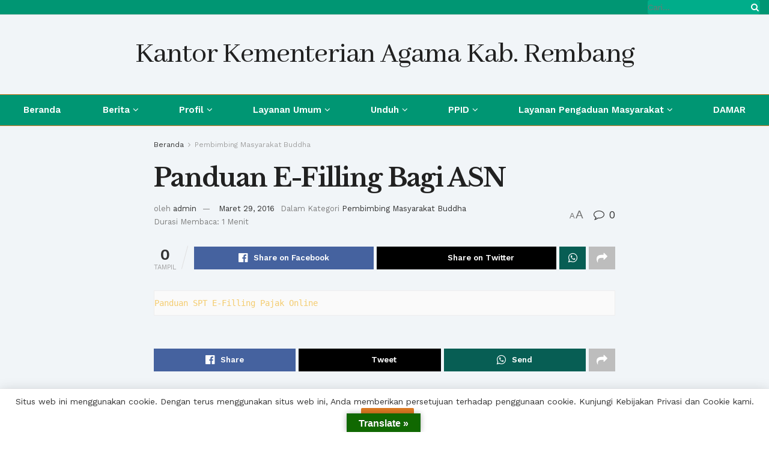

--- FILE ---
content_type: text/html; charset=UTF-8
request_url: http://rembang.kemenag.go.id/pembimbing-masyarakat-buddha/panduan-e-filling-bagi-asn/
body_size: 134491
content:
<!doctype html>
<!--[if lt IE 7]> <html class="no-js lt-ie9 lt-ie8 lt-ie7" lang="id"> <![endif]-->
<!--[if IE 7]>    <html class="no-js lt-ie9 lt-ie8" lang="id"> <![endif]-->
<!--[if IE 8]>    <html class="no-js lt-ie9" lang="id"> <![endif]-->
<!--[if IE 9]>    <html class="no-js lt-ie10" lang="id"> <![endif]-->
<!--[if gt IE 8]><!--> <html class="no-js" lang="id"> <!--<![endif]-->
<head>
    <meta http-equiv="Content-Type" content="text/html; charset=UTF-8" />
    <meta name='viewport' content='width=device-width, initial-scale=1, user-scalable=yes' />
    <link rel="profile" href="http://gmpg.org/xfn/11" />
    <link rel="pingback" href="http://rembang.kemenag.go.id/xmlrpc.php" />
    <meta name="theme-color" content="#409612">
             <meta name="msapplication-navbutton-color" content="#409612">
             <meta name="apple-mobile-web-app-status-bar-style" content="#409612"><title>Panduan E-Filling Bagi ASN &#8211; Kementerian Agama Kab. Rembang</title>
<meta name='robots' content='noindex, nofollow' />
	<style>img:is([sizes="auto" i], [sizes^="auto," i]) { contain-intrinsic-size: 3000px 1500px }</style>
	<meta property="og:type" content="article">
<meta property="og:title" content="Panduan E-Filling Bagi ASN">
<meta property="og:site_name" content="Kementerian Agama Kab. Rembang">
<meta property="og:description" content="Panduan SPT E-Filling Pajak Online">
<meta property="og:url" content="http://rembang.kemenag.go.id/pembimbing-masyarakat-buddha/panduan-e-filling-bagi-asn/">
<meta property="og:locale" content="id_ID">
<meta property="article:published_time" content="2016-03-29T07:54:26+07:00">
<meta property="article:modified_time" content="2016-03-29T07:54:26+07:00">
<meta property="article:author" content="http://rembang.kemenag.go.id">
<meta property="article:section" content="Pembimbing Masyarakat Buddha">
<meta name="twitter:card" content="summary_large_image">
<meta name="twitter:title" content="Panduan E-Filling Bagi ASN">
<meta name="twitter:description" content="Panduan SPT E-Filling Pajak Online">
<meta name="twitter:url" content="http://rembang.kemenag.go.id/pembimbing-masyarakat-buddha/panduan-e-filling-bagi-asn/">
<meta name="twitter:site" content="http://rembang.kemenag.go.id">
			<script type="text/javascript">
			  var jnews_ajax_url = '/?ajax-request=jnews'
			</script>
			<script type="text/javascript">;window.jnews=window.jnews||{},window.jnews.library=window.jnews.library||{},window.jnews.library=function(){"use strict";var e=this;e.win=window,e.doc=document,e.noop=function(){},e.globalBody=e.doc.getElementsByTagName("body")[0],e.globalBody=e.globalBody?e.globalBody:e.doc,e.win.jnewsDataStorage=e.win.jnewsDataStorage||{_storage:new WeakMap,put:function(e,t,n){this._storage.has(e)||this._storage.set(e,new Map),this._storage.get(e).set(t,n)},get:function(e,t){return this._storage.get(e).get(t)},has:function(e,t){return this._storage.has(e)&&this._storage.get(e).has(t)},remove:function(e,t){var n=this._storage.get(e).delete(t);return 0===!this._storage.get(e).size&&this._storage.delete(e),n}},e.windowWidth=function(){return e.win.innerWidth||e.docEl.clientWidth||e.globalBody.clientWidth},e.windowHeight=function(){return e.win.innerHeight||e.docEl.clientHeight||e.globalBody.clientHeight},e.requestAnimationFrame=e.win.requestAnimationFrame||e.win.webkitRequestAnimationFrame||e.win.mozRequestAnimationFrame||e.win.msRequestAnimationFrame||window.oRequestAnimationFrame||function(e){return setTimeout(e,1e3/60)},e.cancelAnimationFrame=e.win.cancelAnimationFrame||e.win.webkitCancelAnimationFrame||e.win.webkitCancelRequestAnimationFrame||e.win.mozCancelAnimationFrame||e.win.msCancelRequestAnimationFrame||e.win.oCancelRequestAnimationFrame||function(e){clearTimeout(e)},e.classListSupport="classList"in document.createElement("_"),e.hasClass=e.classListSupport?function(e,t){return e.classList.contains(t)}:function(e,t){return e.className.indexOf(t)>=0},e.addClass=e.classListSupport?function(t,n){e.hasClass(t,n)||t.classList.add(n)}:function(t,n){e.hasClass(t,n)||(t.className+=" "+n)},e.removeClass=e.classListSupport?function(t,n){e.hasClass(t,n)&&t.classList.remove(n)}:function(t,n){e.hasClass(t,n)&&(t.className=t.className.replace(n,""))},e.objKeys=function(e){var t=[];for(var n in e)Object.prototype.hasOwnProperty.call(e,n)&&t.push(n);return t},e.isObjectSame=function(e,t){var n=!0;return JSON.stringify(e)!==JSON.stringify(t)&&(n=!1),n},e.extend=function(){for(var e,t,n,o=arguments[0]||{},i=1,a=arguments.length;i<a;i++)if(null!==(e=arguments[i]))for(t in e)o!==(n=e[t])&&void 0!==n&&(o[t]=n);return o},e.dataStorage=e.win.jnewsDataStorage,e.isVisible=function(e){return 0!==e.offsetWidth&&0!==e.offsetHeight||e.getBoundingClientRect().length},e.getHeight=function(e){return e.offsetHeight||e.clientHeight||e.getBoundingClientRect().height},e.getWidth=function(e){return e.offsetWidth||e.clientWidth||e.getBoundingClientRect().width},e.supportsPassive=!1;try{var t=Object.defineProperty({},"passive",{get:function(){e.supportsPassive=!0}});"createEvent"in e.doc?e.win.addEventListener("test",null,t):"fireEvent"in e.doc&&e.win.attachEvent("test",null)}catch(e){}e.passiveOption=!!e.supportsPassive&&{passive:!0},e.setStorage=function(e,t){e="jnews-"+e;var n={expired:Math.floor(((new Date).getTime()+432e5)/1e3)};t=Object.assign(n,t);localStorage.setItem(e,JSON.stringify(t))},e.getStorage=function(e){e="jnews-"+e;var t=localStorage.getItem(e);return null!==t&&0<t.length?JSON.parse(localStorage.getItem(e)):{}},e.expiredStorage=function(){var t,n="jnews-";for(var o in localStorage)o.indexOf(n)>-1&&"undefined"!==(t=e.getStorage(o.replace(n,""))).expired&&t.expired<Math.floor((new Date).getTime()/1e3)&&localStorage.removeItem(o)},e.addEvents=function(t,n,o){for(var i in n){var a=["touchstart","touchmove"].indexOf(i)>=0&&!o&&e.passiveOption;"createEvent"in e.doc?t.addEventListener(i,n[i],a):"fireEvent"in e.doc&&t.attachEvent("on"+i,n[i])}},e.removeEvents=function(t,n){for(var o in n)"createEvent"in e.doc?t.removeEventListener(o,n[o]):"fireEvent"in e.doc&&t.detachEvent("on"+o,n[o])},e.triggerEvents=function(t,n,o){var i;o=o||{detail:null};return"createEvent"in e.doc?(!(i=e.doc.createEvent("CustomEvent")||new CustomEvent(n)).initCustomEvent||i.initCustomEvent(n,!0,!1,o),void t.dispatchEvent(i)):"fireEvent"in e.doc?((i=e.doc.createEventObject()).eventType=n,void t.fireEvent("on"+i.eventType,i)):void 0},e.getParents=function(t,n){void 0===n&&(n=e.doc);for(var o=[],i=t.parentNode,a=!1;!a;)if(i){var r=i;r.querySelectorAll(n).length?a=!0:(o.push(r),i=r.parentNode)}else o=[],a=!0;return o},e.forEach=function(e,t,n){for(var o=0,i=e.length;o<i;o++)t.call(n,e[o],o)},e.getText=function(e){return e.innerText||e.textContent},e.setText=function(e,t){var n="object"==typeof t?t.innerText||t.textContent:t;e.innerText&&(e.innerText=n),e.textContent&&(e.textContent=n)},e.httpBuildQuery=function(t){return e.objKeys(t).reduce(function t(n){var o=arguments.length>1&&void 0!==arguments[1]?arguments[1]:null;return function(i,a){var r=n[a];a=encodeURIComponent(a);var s=o?"".concat(o,"[").concat(a,"]"):a;return null==r||"function"==typeof r?(i.push("".concat(s,"=")),i):["number","boolean","string"].includes(typeof r)?(i.push("".concat(s,"=").concat(encodeURIComponent(r))),i):(i.push(e.objKeys(r).reduce(t(r,s),[]).join("&")),i)}}(t),[]).join("&")},e.get=function(t,n,o,i){return o="function"==typeof o?o:e.noop,e.ajax("GET",t,n,o,i)},e.post=function(t,n,o,i){return o="function"==typeof o?o:e.noop,e.ajax("POST",t,n,o,i)},e.ajax=function(t,n,o,i,a){var r=new XMLHttpRequest,s=n,c=e.httpBuildQuery(o);if(t=-1!=["GET","POST"].indexOf(t)?t:"GET",r.open(t,s+("GET"==t?"?"+c:""),!0),"POST"==t&&r.setRequestHeader("Content-type","application/x-www-form-urlencoded"),r.setRequestHeader("X-Requested-With","XMLHttpRequest"),r.onreadystatechange=function(){4===r.readyState&&200<=r.status&&300>r.status&&"function"==typeof i&&i.call(void 0,r.response)},void 0!==a&&!a){return{xhr:r,send:function(){r.send("POST"==t?c:null)}}}return r.send("POST"==t?c:null),{xhr:r}},e.scrollTo=function(t,n,o){function i(e,t,n){this.start=this.position(),this.change=e-this.start,this.currentTime=0,this.increment=20,this.duration=void 0===n?500:n,this.callback=t,this.finish=!1,this.animateScroll()}return Math.easeInOutQuad=function(e,t,n,o){return(e/=o/2)<1?n/2*e*e+t:-n/2*(--e*(e-2)-1)+t},i.prototype.stop=function(){this.finish=!0},i.prototype.move=function(t){e.doc.documentElement.scrollTop=t,e.globalBody.parentNode.scrollTop=t,e.globalBody.scrollTop=t},i.prototype.position=function(){return e.doc.documentElement.scrollTop||e.globalBody.parentNode.scrollTop||e.globalBody.scrollTop},i.prototype.animateScroll=function(){this.currentTime+=this.increment;var t=Math.easeInOutQuad(this.currentTime,this.start,this.change,this.duration);this.move(t),this.currentTime<this.duration&&!this.finish?e.requestAnimationFrame.call(e.win,this.animateScroll.bind(this)):this.callback&&"function"==typeof this.callback&&this.callback()},new i(t,n,o)},e.unwrap=function(t){var n,o=t;e.forEach(t,(function(e,t){n?n+=e:n=e})),o.replaceWith(n)},e.performance={start:function(e){performance.mark(e+"Start")},stop:function(e){performance.mark(e+"End"),performance.measure(e,e+"Start",e+"End")}},e.fps=function(){var t=0,n=0,o=0;!function(){var i=t=0,a=0,r=0,s=document.getElementById("fpsTable"),c=function(t){void 0===document.getElementsByTagName("body")[0]?e.requestAnimationFrame.call(e.win,(function(){c(t)})):document.getElementsByTagName("body")[0].appendChild(t)};null===s&&((s=document.createElement("div")).style.position="fixed",s.style.top="120px",s.style.left="10px",s.style.width="100px",s.style.height="20px",s.style.border="1px solid black",s.style.fontSize="11px",s.style.zIndex="100000",s.style.backgroundColor="white",s.id="fpsTable",c(s));var l=function(){o++,n=Date.now(),(a=(o/(r=(n-t)/1e3)).toPrecision(2))!=i&&(i=a,s.innerHTML=i+"fps"),1<r&&(t=n,o=0),e.requestAnimationFrame.call(e.win,l)};l()}()},e.instr=function(e,t){for(var n=0;n<t.length;n++)if(-1!==e.toLowerCase().indexOf(t[n].toLowerCase()))return!0},e.winLoad=function(t,n){function o(o){if("complete"===e.doc.readyState||"interactive"===e.doc.readyState)return!o||n?setTimeout(t,n||1):t(o),1}o()||e.addEvents(e.win,{load:o})},e.docReady=function(t,n){function o(o){if("complete"===e.doc.readyState||"interactive"===e.doc.readyState)return!o||n?setTimeout(t,n||1):t(o),1}o()||e.addEvents(e.doc,{DOMContentLoaded:o})},e.fireOnce=function(){e.docReady((function(){e.assets=e.assets||[],e.assets.length&&(e.boot(),e.load_assets())}),50)},e.boot=function(){e.length&&e.doc.querySelectorAll("style[media]").forEach((function(e){"not all"==e.getAttribute("media")&&e.removeAttribute("media")}))},e.create_js=function(t,n){var o=e.doc.createElement("script");switch(o.setAttribute("src",t),n){case"defer":o.setAttribute("defer",!0);break;case"async":o.setAttribute("async",!0);break;case"deferasync":o.setAttribute("defer",!0),o.setAttribute("async",!0)}e.globalBody.appendChild(o)},e.load_assets=function(){"object"==typeof e.assets&&e.forEach(e.assets.slice(0),(function(t,n){var o="";t.defer&&(o+="defer"),t.async&&(o+="async"),e.create_js(t.url,o);var i=e.assets.indexOf(t);i>-1&&e.assets.splice(i,1)})),e.assets=jnewsoption.au_scripts=window.jnewsads=[]},e.setCookie=function(e,t,n){var o="";if(n){var i=new Date;i.setTime(i.getTime()+24*n*60*60*1e3),o="; expires="+i.toUTCString()}document.cookie=e+"="+(t||"")+o+"; path=/"},e.getCookie=function(e){for(var t=e+"=",n=document.cookie.split(";"),o=0;o<n.length;o++){for(var i=n[o];" "==i.charAt(0);)i=i.substring(1,i.length);if(0==i.indexOf(t))return i.substring(t.length,i.length)}return null},e.eraseCookie=function(e){document.cookie=e+"=; Path=/; Expires=Thu, 01 Jan 1970 00:00:01 GMT;"},e.docReady((function(){e.globalBody=e.globalBody==e.doc?e.doc.getElementsByTagName("body")[0]:e.globalBody,e.globalBody=e.globalBody?e.globalBody:e.doc})),e.winLoad((function(){e.winLoad((function(){var t=!1;if(void 0!==window.jnewsadmin)if(void 0!==window.file_version_checker){var n=e.objKeys(window.file_version_checker);n.length?n.forEach((function(e){t||"10.0.4"===window.file_version_checker[e]||(t=!0)})):t=!0}else t=!0;t&&(window.jnewsHelper.getMessage(),window.jnewsHelper.getNotice())}),2500)}))},window.jnews.library=new window.jnews.library;</script><link rel='dns-prefetch' href='//translate.google.com' />
<link rel='dns-prefetch' href='//www.googletagmanager.com' />
<link rel='dns-prefetch' href='//fonts.googleapis.com' />
<link rel='preconnect' href='https://fonts.gstatic.com' />
<link rel="alternate" type="application/rss+xml" title="Kementerian Agama Kab. Rembang &raquo; Feed" href="http://rembang.kemenag.go.id/feed/" />
<link rel="alternate" type="application/rss+xml" title="Kementerian Agama Kab. Rembang &raquo; Umpan Komentar" href="http://rembang.kemenag.go.id/comments/feed/" />
<script type="text/javascript">
/* <![CDATA[ */
window._wpemojiSettings = {"baseUrl":"https:\/\/s.w.org\/images\/core\/emoji\/16.0.1\/72x72\/","ext":".png","svgUrl":"https:\/\/s.w.org\/images\/core\/emoji\/16.0.1\/svg\/","svgExt":".svg","source":{"concatemoji":"http:\/\/rembang.kemenag.go.id\/wp-includes\/js\/wp-emoji-release.min.js?ver=6.8.3"}};
/*! This file is auto-generated */
!function(s,n){var o,i,e;function c(e){try{var t={supportTests:e,timestamp:(new Date).valueOf()};sessionStorage.setItem(o,JSON.stringify(t))}catch(e){}}function p(e,t,n){e.clearRect(0,0,e.canvas.width,e.canvas.height),e.fillText(t,0,0);var t=new Uint32Array(e.getImageData(0,0,e.canvas.width,e.canvas.height).data),a=(e.clearRect(0,0,e.canvas.width,e.canvas.height),e.fillText(n,0,0),new Uint32Array(e.getImageData(0,0,e.canvas.width,e.canvas.height).data));return t.every(function(e,t){return e===a[t]})}function u(e,t){e.clearRect(0,0,e.canvas.width,e.canvas.height),e.fillText(t,0,0);for(var n=e.getImageData(16,16,1,1),a=0;a<n.data.length;a++)if(0!==n.data[a])return!1;return!0}function f(e,t,n,a){switch(t){case"flag":return n(e,"\ud83c\udff3\ufe0f\u200d\u26a7\ufe0f","\ud83c\udff3\ufe0f\u200b\u26a7\ufe0f")?!1:!n(e,"\ud83c\udde8\ud83c\uddf6","\ud83c\udde8\u200b\ud83c\uddf6")&&!n(e,"\ud83c\udff4\udb40\udc67\udb40\udc62\udb40\udc65\udb40\udc6e\udb40\udc67\udb40\udc7f","\ud83c\udff4\u200b\udb40\udc67\u200b\udb40\udc62\u200b\udb40\udc65\u200b\udb40\udc6e\u200b\udb40\udc67\u200b\udb40\udc7f");case"emoji":return!a(e,"\ud83e\udedf")}return!1}function g(e,t,n,a){var r="undefined"!=typeof WorkerGlobalScope&&self instanceof WorkerGlobalScope?new OffscreenCanvas(300,150):s.createElement("canvas"),o=r.getContext("2d",{willReadFrequently:!0}),i=(o.textBaseline="top",o.font="600 32px Arial",{});return e.forEach(function(e){i[e]=t(o,e,n,a)}),i}function t(e){var t=s.createElement("script");t.src=e,t.defer=!0,s.head.appendChild(t)}"undefined"!=typeof Promise&&(o="wpEmojiSettingsSupports",i=["flag","emoji"],n.supports={everything:!0,everythingExceptFlag:!0},e=new Promise(function(e){s.addEventListener("DOMContentLoaded",e,{once:!0})}),new Promise(function(t){var n=function(){try{var e=JSON.parse(sessionStorage.getItem(o));if("object"==typeof e&&"number"==typeof e.timestamp&&(new Date).valueOf()<e.timestamp+604800&&"object"==typeof e.supportTests)return e.supportTests}catch(e){}return null}();if(!n){if("undefined"!=typeof Worker&&"undefined"!=typeof OffscreenCanvas&&"undefined"!=typeof URL&&URL.createObjectURL&&"undefined"!=typeof Blob)try{var e="postMessage("+g.toString()+"("+[JSON.stringify(i),f.toString(),p.toString(),u.toString()].join(",")+"));",a=new Blob([e],{type:"text/javascript"}),r=new Worker(URL.createObjectURL(a),{name:"wpTestEmojiSupports"});return void(r.onmessage=function(e){c(n=e.data),r.terminate(),t(n)})}catch(e){}c(n=g(i,f,p,u))}t(n)}).then(function(e){for(var t in e)n.supports[t]=e[t],n.supports.everything=n.supports.everything&&n.supports[t],"flag"!==t&&(n.supports.everythingExceptFlag=n.supports.everythingExceptFlag&&n.supports[t]);n.supports.everythingExceptFlag=n.supports.everythingExceptFlag&&!n.supports.flag,n.DOMReady=!1,n.readyCallback=function(){n.DOMReady=!0}}).then(function(){return e}).then(function(){var e;n.supports.everything||(n.readyCallback(),(e=n.source||{}).concatemoji?t(e.concatemoji):e.wpemoji&&e.twemoji&&(t(e.twemoji),t(e.wpemoji)))}))}((window,document),window._wpemojiSettings);
/* ]]> */
</script>
<style id='wp-emoji-styles-inline-css' type='text/css'>

	img.wp-smiley, img.emoji {
		display: inline !important;
		border: none !important;
		box-shadow: none !important;
		height: 1em !important;
		width: 1em !important;
		margin: 0 0.07em !important;
		vertical-align: -0.1em !important;
		background: none !important;
		padding: 0 !important;
	}
</style>
<link rel='stylesheet' id='wp-block-library-css' href='http://rembang.kemenag.go.id/wp-includes/css/dist/block-library/style.min.css?ver=6.8.3' type='text/css' media='all' />
<style id='classic-theme-styles-inline-css' type='text/css'>
/*! This file is auto-generated */
.wp-block-button__link{color:#fff;background-color:#32373c;border-radius:9999px;box-shadow:none;text-decoration:none;padding:calc(.667em + 2px) calc(1.333em + 2px);font-size:1.125em}.wp-block-file__button{background:#32373c;color:#fff;text-decoration:none}
</style>
<style id='global-styles-inline-css' type='text/css'>
:root{--wp--preset--aspect-ratio--square: 1;--wp--preset--aspect-ratio--4-3: 4/3;--wp--preset--aspect-ratio--3-4: 3/4;--wp--preset--aspect-ratio--3-2: 3/2;--wp--preset--aspect-ratio--2-3: 2/3;--wp--preset--aspect-ratio--16-9: 16/9;--wp--preset--aspect-ratio--9-16: 9/16;--wp--preset--color--black: #000000;--wp--preset--color--cyan-bluish-gray: #abb8c3;--wp--preset--color--white: #ffffff;--wp--preset--color--pale-pink: #f78da7;--wp--preset--color--vivid-red: #cf2e2e;--wp--preset--color--luminous-vivid-orange: #ff6900;--wp--preset--color--luminous-vivid-amber: #fcb900;--wp--preset--color--light-green-cyan: #7bdcb5;--wp--preset--color--vivid-green-cyan: #00d084;--wp--preset--color--pale-cyan-blue: #8ed1fc;--wp--preset--color--vivid-cyan-blue: #0693e3;--wp--preset--color--vivid-purple: #9b51e0;--wp--preset--gradient--vivid-cyan-blue-to-vivid-purple: linear-gradient(135deg,rgba(6,147,227,1) 0%,rgb(155,81,224) 100%);--wp--preset--gradient--light-green-cyan-to-vivid-green-cyan: linear-gradient(135deg,rgb(122,220,180) 0%,rgb(0,208,130) 100%);--wp--preset--gradient--luminous-vivid-amber-to-luminous-vivid-orange: linear-gradient(135deg,rgba(252,185,0,1) 0%,rgba(255,105,0,1) 100%);--wp--preset--gradient--luminous-vivid-orange-to-vivid-red: linear-gradient(135deg,rgba(255,105,0,1) 0%,rgb(207,46,46) 100%);--wp--preset--gradient--very-light-gray-to-cyan-bluish-gray: linear-gradient(135deg,rgb(238,238,238) 0%,rgb(169,184,195) 100%);--wp--preset--gradient--cool-to-warm-spectrum: linear-gradient(135deg,rgb(74,234,220) 0%,rgb(151,120,209) 20%,rgb(207,42,186) 40%,rgb(238,44,130) 60%,rgb(251,105,98) 80%,rgb(254,248,76) 100%);--wp--preset--gradient--blush-light-purple: linear-gradient(135deg,rgb(255,206,236) 0%,rgb(152,150,240) 100%);--wp--preset--gradient--blush-bordeaux: linear-gradient(135deg,rgb(254,205,165) 0%,rgb(254,45,45) 50%,rgb(107,0,62) 100%);--wp--preset--gradient--luminous-dusk: linear-gradient(135deg,rgb(255,203,112) 0%,rgb(199,81,192) 50%,rgb(65,88,208) 100%);--wp--preset--gradient--pale-ocean: linear-gradient(135deg,rgb(255,245,203) 0%,rgb(182,227,212) 50%,rgb(51,167,181) 100%);--wp--preset--gradient--electric-grass: linear-gradient(135deg,rgb(202,248,128) 0%,rgb(113,206,126) 100%);--wp--preset--gradient--midnight: linear-gradient(135deg,rgb(2,3,129) 0%,rgb(40,116,252) 100%);--wp--preset--font-size--small: 13px;--wp--preset--font-size--medium: 20px;--wp--preset--font-size--large: 36px;--wp--preset--font-size--x-large: 42px;--wp--preset--spacing--20: 0.44rem;--wp--preset--spacing--30: 0.67rem;--wp--preset--spacing--40: 1rem;--wp--preset--spacing--50: 1.5rem;--wp--preset--spacing--60: 2.25rem;--wp--preset--spacing--70: 3.38rem;--wp--preset--spacing--80: 5.06rem;--wp--preset--shadow--natural: 6px 6px 9px rgba(0, 0, 0, 0.2);--wp--preset--shadow--deep: 12px 12px 50px rgba(0, 0, 0, 0.4);--wp--preset--shadow--sharp: 6px 6px 0px rgba(0, 0, 0, 0.2);--wp--preset--shadow--outlined: 6px 6px 0px -3px rgba(255, 255, 255, 1), 6px 6px rgba(0, 0, 0, 1);--wp--preset--shadow--crisp: 6px 6px 0px rgba(0, 0, 0, 1);}:where(.is-layout-flex){gap: 0.5em;}:where(.is-layout-grid){gap: 0.5em;}body .is-layout-flex{display: flex;}.is-layout-flex{flex-wrap: wrap;align-items: center;}.is-layout-flex > :is(*, div){margin: 0;}body .is-layout-grid{display: grid;}.is-layout-grid > :is(*, div){margin: 0;}:where(.wp-block-columns.is-layout-flex){gap: 2em;}:where(.wp-block-columns.is-layout-grid){gap: 2em;}:where(.wp-block-post-template.is-layout-flex){gap: 1.25em;}:where(.wp-block-post-template.is-layout-grid){gap: 1.25em;}.has-black-color{color: var(--wp--preset--color--black) !important;}.has-cyan-bluish-gray-color{color: var(--wp--preset--color--cyan-bluish-gray) !important;}.has-white-color{color: var(--wp--preset--color--white) !important;}.has-pale-pink-color{color: var(--wp--preset--color--pale-pink) !important;}.has-vivid-red-color{color: var(--wp--preset--color--vivid-red) !important;}.has-luminous-vivid-orange-color{color: var(--wp--preset--color--luminous-vivid-orange) !important;}.has-luminous-vivid-amber-color{color: var(--wp--preset--color--luminous-vivid-amber) !important;}.has-light-green-cyan-color{color: var(--wp--preset--color--light-green-cyan) !important;}.has-vivid-green-cyan-color{color: var(--wp--preset--color--vivid-green-cyan) !important;}.has-pale-cyan-blue-color{color: var(--wp--preset--color--pale-cyan-blue) !important;}.has-vivid-cyan-blue-color{color: var(--wp--preset--color--vivid-cyan-blue) !important;}.has-vivid-purple-color{color: var(--wp--preset--color--vivid-purple) !important;}.has-black-background-color{background-color: var(--wp--preset--color--black) !important;}.has-cyan-bluish-gray-background-color{background-color: var(--wp--preset--color--cyan-bluish-gray) !important;}.has-white-background-color{background-color: var(--wp--preset--color--white) !important;}.has-pale-pink-background-color{background-color: var(--wp--preset--color--pale-pink) !important;}.has-vivid-red-background-color{background-color: var(--wp--preset--color--vivid-red) !important;}.has-luminous-vivid-orange-background-color{background-color: var(--wp--preset--color--luminous-vivid-orange) !important;}.has-luminous-vivid-amber-background-color{background-color: var(--wp--preset--color--luminous-vivid-amber) !important;}.has-light-green-cyan-background-color{background-color: var(--wp--preset--color--light-green-cyan) !important;}.has-vivid-green-cyan-background-color{background-color: var(--wp--preset--color--vivid-green-cyan) !important;}.has-pale-cyan-blue-background-color{background-color: var(--wp--preset--color--pale-cyan-blue) !important;}.has-vivid-cyan-blue-background-color{background-color: var(--wp--preset--color--vivid-cyan-blue) !important;}.has-vivid-purple-background-color{background-color: var(--wp--preset--color--vivid-purple) !important;}.has-black-border-color{border-color: var(--wp--preset--color--black) !important;}.has-cyan-bluish-gray-border-color{border-color: var(--wp--preset--color--cyan-bluish-gray) !important;}.has-white-border-color{border-color: var(--wp--preset--color--white) !important;}.has-pale-pink-border-color{border-color: var(--wp--preset--color--pale-pink) !important;}.has-vivid-red-border-color{border-color: var(--wp--preset--color--vivid-red) !important;}.has-luminous-vivid-orange-border-color{border-color: var(--wp--preset--color--luminous-vivid-orange) !important;}.has-luminous-vivid-amber-border-color{border-color: var(--wp--preset--color--luminous-vivid-amber) !important;}.has-light-green-cyan-border-color{border-color: var(--wp--preset--color--light-green-cyan) !important;}.has-vivid-green-cyan-border-color{border-color: var(--wp--preset--color--vivid-green-cyan) !important;}.has-pale-cyan-blue-border-color{border-color: var(--wp--preset--color--pale-cyan-blue) !important;}.has-vivid-cyan-blue-border-color{border-color: var(--wp--preset--color--vivid-cyan-blue) !important;}.has-vivid-purple-border-color{border-color: var(--wp--preset--color--vivid-purple) !important;}.has-vivid-cyan-blue-to-vivid-purple-gradient-background{background: var(--wp--preset--gradient--vivid-cyan-blue-to-vivid-purple) !important;}.has-light-green-cyan-to-vivid-green-cyan-gradient-background{background: var(--wp--preset--gradient--light-green-cyan-to-vivid-green-cyan) !important;}.has-luminous-vivid-amber-to-luminous-vivid-orange-gradient-background{background: var(--wp--preset--gradient--luminous-vivid-amber-to-luminous-vivid-orange) !important;}.has-luminous-vivid-orange-to-vivid-red-gradient-background{background: var(--wp--preset--gradient--luminous-vivid-orange-to-vivid-red) !important;}.has-very-light-gray-to-cyan-bluish-gray-gradient-background{background: var(--wp--preset--gradient--very-light-gray-to-cyan-bluish-gray) !important;}.has-cool-to-warm-spectrum-gradient-background{background: var(--wp--preset--gradient--cool-to-warm-spectrum) !important;}.has-blush-light-purple-gradient-background{background: var(--wp--preset--gradient--blush-light-purple) !important;}.has-blush-bordeaux-gradient-background{background: var(--wp--preset--gradient--blush-bordeaux) !important;}.has-luminous-dusk-gradient-background{background: var(--wp--preset--gradient--luminous-dusk) !important;}.has-pale-ocean-gradient-background{background: var(--wp--preset--gradient--pale-ocean) !important;}.has-electric-grass-gradient-background{background: var(--wp--preset--gradient--electric-grass) !important;}.has-midnight-gradient-background{background: var(--wp--preset--gradient--midnight) !important;}.has-small-font-size{font-size: var(--wp--preset--font-size--small) !important;}.has-medium-font-size{font-size: var(--wp--preset--font-size--medium) !important;}.has-large-font-size{font-size: var(--wp--preset--font-size--large) !important;}.has-x-large-font-size{font-size: var(--wp--preset--font-size--x-large) !important;}
:where(.wp-block-post-template.is-layout-flex){gap: 1.25em;}:where(.wp-block-post-template.is-layout-grid){gap: 1.25em;}
:where(.wp-block-columns.is-layout-flex){gap: 2em;}:where(.wp-block-columns.is-layout-grid){gap: 2em;}
:root :where(.wp-block-pullquote){font-size: 1.5em;line-height: 1.6;}
</style>
<link rel='stylesheet' id='google-language-translator-css' href='http://rembang.kemenag.go.id/wp-content/plugins/google-language-translator/css/style.css?ver=6.0.20' type='text/css' media='' />
<link rel='stylesheet' id='glt-toolbar-styles-css' href='http://rembang.kemenag.go.id/wp-content/plugins/google-language-translator/css/toolbar.css?ver=6.0.20' type='text/css' media='' />
<link rel='stylesheet' id='js_composer_front-css' href='http://rembang.kemenag.go.id/wp-content/plugins/js_composer/assets/css/js_composer.min.css?ver=6.9.0' type='text/css' media='all' />
<link rel='stylesheet' id='jeg_customizer_font-css' href='//fonts.googleapis.com/css?family=Work+Sans%3Aregular%2C600%7CLibre+Baskerville%3Aregular%2Citalic%2C700%7CAbhaya+Libre%3Areguler&#038;display=swap&#038;ver=1.2.6' type='text/css' media='all' />
<link rel='stylesheet' id='font-awesome-css' href='http://rembang.kemenag.go.id/wp-content/themes/jnews/assets/fonts/font-awesome/font-awesome.min.css?ver=11.6.13' type='text/css' media='all' />
<link rel='stylesheet' id='jnews-icon-css' href='http://rembang.kemenag.go.id/wp-content/themes/jnews/assets/fonts/jegicon/jegicon.css?ver=11.6.13' type='text/css' media='all' />
<link rel='stylesheet' id='jscrollpane-css' href='http://rembang.kemenag.go.id/wp-content/themes/jnews/assets/css/jquery.jscrollpane.css?ver=11.6.13' type='text/css' media='all' />
<link rel='stylesheet' id='oknav-css' href='http://rembang.kemenag.go.id/wp-content/themes/jnews/assets/css/okayNav.css?ver=11.6.13' type='text/css' media='all' />
<link rel='stylesheet' id='magnific-popup-css' href='http://rembang.kemenag.go.id/wp-content/themes/jnews/assets/css/magnific-popup.css?ver=11.6.13' type='text/css' media='all' />
<link rel='stylesheet' id='chosen-css' href='http://rembang.kemenag.go.id/wp-content/themes/jnews/assets/css/chosen/chosen.css?ver=11.6.13' type='text/css' media='all' />
<link rel='stylesheet' id='jnews-main-css' href='http://rembang.kemenag.go.id/wp-content/themes/jnews/assets/css/main.css?ver=11.6.13' type='text/css' media='all' />
<link rel='stylesheet' id='jnews-pages-css' href='http://rembang.kemenag.go.id/wp-content/themes/jnews/assets/css/pages.css?ver=11.6.13' type='text/css' media='all' />
<link rel='stylesheet' id='jnews-single-css' href='http://rembang.kemenag.go.id/wp-content/themes/jnews/assets/css/single.css?ver=11.6.13' type='text/css' media='all' />
<link rel='stylesheet' id='jnews-responsive-css' href='http://rembang.kemenag.go.id/wp-content/themes/jnews/assets/css/responsive.css?ver=11.6.13' type='text/css' media='all' />
<link rel='stylesheet' id='jnews-pb-temp-css' href='http://rembang.kemenag.go.id/wp-content/themes/jnews/assets/css/pb-temp.css?ver=11.6.13' type='text/css' media='all' />
<link rel='stylesheet' id='jnews-js-composer-css' href='http://rembang.kemenag.go.id/wp-content/themes/jnews/assets/css/js-composer-frontend.css?ver=11.6.13' type='text/css' media='all' />
<link rel='stylesheet' id='jnews-style-css' href='http://rembang.kemenag.go.id/wp-content/themes/jnews/style.css?ver=11.6.13' type='text/css' media='all' />
<link rel='stylesheet' id='jnews-darkmode-css' href='http://rembang.kemenag.go.id/wp-content/themes/jnews/assets/css/darkmode.css?ver=11.6.13' type='text/css' media='all' />
<link rel='stylesheet' id='jnews-select-share-css' href='http://rembang.kemenag.go.id/wp-content/plugins/jnews-social-share/assets/css/plugin.css' type='text/css' media='all' />
<script type="text/javascript" src="http://rembang.kemenag.go.id/wp-includes/js/jquery/jquery.min.js?ver=3.7.1" id="jquery-core-js"></script>
<script type="text/javascript" src="http://rembang.kemenag.go.id/wp-includes/js/jquery/jquery-migrate.min.js?ver=3.4.1" id="jquery-migrate-js"></script>

<!-- Potongan tag Google (gtag.js) ditambahkan oleh Site Kit -->

<!-- Snippet Google Analytics telah ditambahkan oleh Site Kit -->
<script type="text/javascript" src="https://www.googletagmanager.com/gtag/js?id=G-4W7V7GKQ6R" id="google_gtagjs-js" async></script>
<script type="text/javascript" id="google_gtagjs-js-after">
/* <![CDATA[ */
window.dataLayer = window.dataLayer || [];function gtag(){dataLayer.push(arguments);}
gtag("set","linker",{"domains":["rembang.kemenag.go.id"]});
gtag("js", new Date());
gtag("set", "developer_id.dZTNiMT", true);
gtag("config", "G-4W7V7GKQ6R");
/* ]]> */
</script>

<!-- Potongan tag Google akhir (gtag.js) ditambahkan oleh Site Kit -->
<link rel="https://api.w.org/" href="http://rembang.kemenag.go.id/wp-json/" /><link rel="alternate" title="JSON" type="application/json" href="http://rembang.kemenag.go.id/wp-json/wp/v2/posts/7094" /><link rel="EditURI" type="application/rsd+xml" title="RSD" href="http://rembang.kemenag.go.id/xmlrpc.php?rsd" />
<link rel="canonical" href="http://rembang.kemenag.go.id/pembimbing-masyarakat-buddha/panduan-e-filling-bagi-asn/" />
<link rel='shortlink' href='http://rembang.kemenag.go.id/?p=7094' />
<link rel="alternate" title="oEmbed (JSON)" type="application/json+oembed" href="http://rembang.kemenag.go.id/wp-json/oembed/1.0/embed?url=http%3A%2F%2Frembang.kemenag.go.id%2Fpembimbing-masyarakat-buddha%2Fpanduan-e-filling-bagi-asn%2F" />
<link rel="alternate" title="oEmbed (XML)" type="text/xml+oembed" href="http://rembang.kemenag.go.id/wp-json/oembed/1.0/embed?url=http%3A%2F%2Frembang.kemenag.go.id%2Fpembimbing-masyarakat-buddha%2Fpanduan-e-filling-bagi-asn%2F&#038;format=xml" />
<style>p.hello{font-size:12px;color:darkgray;}#google_language_translator,#flags{text-align:left;}#google_language_translator{clear:both;}#flags{width:165px;}#flags a{display:inline-block;margin-right:2px;}#google_language_translator a{display:none!important;}div.skiptranslate.goog-te-gadget{display:inline!important;}.goog-te-gadget{color:transparent!important;}.goog-te-gadget{font-size:0px!important;}.goog-branding{display:none;}.goog-tooltip{display: none!important;}.goog-tooltip:hover{display: none!important;}.goog-text-highlight{background-color:transparent!important;border:none!important;box-shadow:none!important;}#google_language_translator select.goog-te-combo{color:#32373c;}#google_language_translator{color:transparent;}body{top:0px!important;}#goog-gt-{display:none!important;}font font{background-color:transparent!important;box-shadow:none!important;position:initial!important;}#glt-translate-trigger{left:50%; margin-left:-63px; right:auto;}#glt-translate-trigger > span{color:#ffffff;}#glt-translate-trigger{background:#106801;}.goog-te-gadget .goog-te-combo{width:100%;}</style><meta name="generator" content="Site Kit by Google 1.156.0" /><meta name="generator" content="Powered by WPBakery Page Builder - drag and drop page builder for WordPress."/>
<script type='application/ld+json'>{"@context":"http:\/\/schema.org","@type":"Organization","@id":"http:\/\/rembang.kemenag.go.id\/#organization","url":"http:\/\/rembang.kemenag.go.id\/","name":"","logo":{"@type":"ImageObject","url":""},"sameAs":["https:\/\/www.facebook.com\/KanKemenagRembang","https:\/\/www.tiktok.com\/@kemenagrembang","https:\/\/www.instagram.com\/kemenag.rembang\/","https:\/\/www.youtube.com\/@kemenagrembangnews4998"]}</script>
<script type='application/ld+json'>{"@context":"http:\/\/schema.org","@type":"WebSite","@id":"http:\/\/rembang.kemenag.go.id\/#website","url":"http:\/\/rembang.kemenag.go.id\/","name":"","potentialAction":{"@type":"SearchAction","target":"http:\/\/rembang.kemenag.go.id\/?s={search_term_string}","query-input":"required name=search_term_string"}}</script>
<link rel="icon" href="http://rembang.kemenag.go.id/wp-content/uploads/2024/01/cropped-ramah512-32x32.png" sizes="32x32" />
<link rel="icon" href="http://rembang.kemenag.go.id/wp-content/uploads/2024/01/cropped-ramah512-192x192.png" sizes="192x192" />
<link rel="apple-touch-icon" href="http://rembang.kemenag.go.id/wp-content/uploads/2024/01/cropped-ramah512-180x180.png" />
<meta name="msapplication-TileImage" content="http://rembang.kemenag.go.id/wp-content/uploads/2024/01/cropped-ramah512-270x270.png" />
<style type="text/css" data-type="vc_shortcodes-custom-css">.vc_custom_1511172076699{padding-top: 40px !important;padding-bottom: 30px !important;background-color: #000000 !important;}.vc_custom_1512030979094{padding-top: 20px !important;padding-bottom: 20px !important;background-color: #212121 !important;}.vc_custom_1706145402339{margin-bottom: 0px !important;}</style><noscript><style> .wpb_animate_when_almost_visible { opacity: 1; }</style></noscript></head>
<body class="wp-singular post-template-default single single-post postid-7094 single-format-standard wp-embed-responsive wp-theme-jnews jeg_toggle_light jeg_single_tpl_1 jeg_single_fullwidth jeg_single_narrow jnews jeg_boxed jsc_normal wpb-js-composer js-comp-ver-6.9.0 vc_responsive">

    
    
    <div class="jeg_ad jeg_ad_top jnews_header_top_ads">
        <div class='ads-wrapper  '></div>    </div>

    <!-- The Main Wrapper
    ============================================= -->
    <div class="jeg_viewport">

        
        <div class="jeg_header_wrapper">
            <div class="jeg_header_instagram_wrapper">
    </div>

<!-- HEADER -->
<div class="jeg_header full">
    <div class="jeg_topbar jeg_container jeg_navbar_wrapper normal">
    <div class="container">
        <div class="jeg_nav_row">
            
                <div class="jeg_nav_col jeg_nav_left  jeg_nav_grow">
                    <div class="item_wrap jeg_nav_alignleft">
                                            </div>
                </div>

                
                <div class="jeg_nav_col jeg_nav_center  jeg_nav_normal">
                    <div class="item_wrap jeg_nav_aligncenter">
                                            </div>
                </div>

                
                <div class="jeg_nav_col jeg_nav_right  jeg_nav_grow">
                    <div class="item_wrap jeg_nav_alignright">
                        <!-- Search Form -->
<div class="jeg_nav_item jeg_nav_search">
	<div class="jeg_search_wrapper jeg_search_no_expand rounded">
	    <a href="#" class="jeg_search_toggle"><i class="fa fa-search"></i></a>
	    <form action="http://rembang.kemenag.go.id/" method="get" class="jeg_search_form" target="_top">
    <input name="s" class="jeg_search_input" placeholder="Cari..." type="text" value="" autocomplete="off">
	<button aria-label="Search Button" type="submit" class="jeg_search_button btn"><i class="fa fa-search"></i></button>
</form>
<!-- jeg_search_hide with_result no_result -->
<div class="jeg_search_result jeg_search_hide with_result">
    <div class="search-result-wrapper">
    </div>
    <div class="search-link search-noresult">
        Tidak ada Hasil    </div>
    <div class="search-link search-all-button">
        <i class="fa fa-search"></i> Tampilkan Semua Hasil    </div>
</div>	</div>
</div>                    </div>
                </div>

                        </div>
    </div>
</div><!-- /.jeg_container --><div class="jeg_midbar jeg_container jeg_navbar_wrapper normal">
    <div class="container">
        <div class="jeg_nav_row">
            
                <div class="jeg_nav_col jeg_nav_left jeg_nav_grow">
                    <div class="item_wrap jeg_nav_aligncenter">
                                            </div>
                </div>

                
                <div class="jeg_nav_col jeg_nav_center jeg_nav_normal">
                    <div class="item_wrap jeg_nav_aligncenter">
                        <div class="jeg_nav_item jeg_logo jeg_desktop_logo">
			<div class="site-title">
			<a href="http://rembang.kemenag.go.id/" aria-label="Visit Homepage" style="padding: 1px 0px 1px 0px;">
				Kantor Kementerian Agama Kab. Rembang			</a>
		</div>
	</div>
                    </div>
                </div>

                
                <div class="jeg_nav_col jeg_nav_right jeg_nav_grow">
                    <div class="item_wrap jeg_nav_alignright">
                                            </div>
                </div>

                        </div>
    </div>
</div><div class="jeg_bottombar jeg_navbar jeg_container jeg_navbar_wrapper  jeg_navbar_fitwidth jeg_navbar_normal">
    <div class="container">
        <div class="jeg_nav_row">
            
                <div class="jeg_nav_col jeg_nav_left jeg_nav_normal">
                    <div class="item_wrap jeg_nav_alignleft">
                                            </div>
                </div>

                
                <div class="jeg_nav_col jeg_nav_center jeg_nav_grow">
                    <div class="item_wrap jeg_nav_aligncenter">
                        <div class="jeg_nav_item jeg_main_menu_wrapper">
<div class="jeg_mainmenu_wrap"><ul class="jeg_menu jeg_main_menu jeg_menu_style_1" data-animation="animate"><li id="menu-item-4269" class="menu-item menu-item-type-post_type menu-item-object-page menu-item-home menu-item-4269 bgnav" data-item-row="default" ><a href="http://rembang.kemenag.go.id/">Beranda</a></li>
<li id="menu-item-4256" class="menu-item menu-item-type-taxonomy menu-item-object-category menu-item-has-children menu-item-4256 bgnav" data-item-row="default" ><a href="http://rembang.kemenag.go.id/category/berita/">Berita</a>
<ul class="sub-menu">
	<li id="menu-item-4266" class="menu-item menu-item-type-taxonomy menu-item-object-category menu-item-4266 bgnav" data-item-row="default" ><a href="http://rembang.kemenag.go.id/category/penyelenggara-haji-dan-umroh/">Penyelenggara Haji Dan Umroh</a></li>
	<li id="menu-item-4265" class="menu-item menu-item-type-taxonomy menu-item-object-category menu-item-4265 bgnav" data-item-row="default" ><a href="http://rembang.kemenag.go.id/category/penerangan-agama-islam-zakat-dan-wakaf/">Penerangan Agama Islam Zakat Dan Wakaf</a></li>
	<li id="menu-item-4268" class="menu-item menu-item-type-taxonomy menu-item-object-category menu-item-4268 bgnav" data-item-row="default" ><a href="http://rembang.kemenag.go.id/category/urusan-agama-islam-dan-pembinaan-syariah/">Urusan Agama Islam Dan Pembinaan Syariah</a></li>
	<li id="menu-item-4262" class="menu-item menu-item-type-taxonomy menu-item-object-category menu-item-4262 bgnav" data-item-row="default" ><a href="http://rembang.kemenag.go.id/category/pendidikan-agama-islam/">Pendidikan Agama Islam</a></li>
	<li id="menu-item-4263" class="menu-item menu-item-type-taxonomy menu-item-object-category menu-item-4263 bgnav" data-item-row="default" ><a href="http://rembang.kemenag.go.id/category/pendidikan-diniyah-dan-pondok-pesantren/">Pendidikan Diniyah Dan Pondok Pesantren</a></li>
	<li id="menu-item-4264" class="menu-item menu-item-type-taxonomy menu-item-object-category menu-item-4264 bgnav" data-item-row="default" ><a href="http://rembang.kemenag.go.id/category/pendidikan-madrasah/">Pendidikan Madrasah</a></li>
	<li id="menu-item-4259" class="menu-item menu-item-type-taxonomy menu-item-object-category menu-item-4259 bgnav" data-item-row="default" ><a href="http://rembang.kemenag.go.id/category/pembimbing-masyarakan-kristen/">Pembimbing Masyarakan Kristen</a></li>
	<li id="menu-item-4261" class="menu-item menu-item-type-taxonomy menu-item-object-category menu-item-4261 bgnav" data-item-row="default" ><a href="http://rembang.kemenag.go.id/category/pembimbing-masyarakat-katolik/">Pembimbing Masyarakat Katolik</a></li>
	<li id="menu-item-4258" class="menu-item menu-item-type-taxonomy menu-item-object-category menu-item-4258 bgnav" data-item-row="default" ><a href="http://rembang.kemenag.go.id/category/pembimbing-masyarakan-hindu/">Pembimbing Masyarakan Hindu</a></li>
	<li id="menu-item-4260" class="menu-item menu-item-type-taxonomy menu-item-object-category current-post-ancestor current-menu-parent current-post-parent menu-item-4260 bgnav" data-item-row="default" ><a href="http://rembang.kemenag.go.id/category/pembimbing-masyarakat-buddha/">Pembimbing Masyarakat Buddha</a></li>
	<li id="menu-item-16918" class="menu-item menu-item-type-taxonomy menu-item-object-category menu-item-16918 bgnav" data-item-row="default" ><a href="http://rembang.kemenag.go.id/category/tanpa-kategori/features/opini/">Opini</a></li>
</ul>
</li>
<li id="menu-item-13200" class="menu-item menu-item-type-taxonomy menu-item-object-category menu-item-has-children menu-item-13200 bgnav" data-item-row="default" ><a href="http://rembang.kemenag.go.id/category/berita/">Profil</a>
<ul class="sub-menu">
	<li id="menu-item-13210" class="menu-item menu-item-type-post_type menu-item-object-page menu-item-13210 bgnav" data-item-row="default" ><a href="http://rembang.kemenag.go.id/profil-pimpinan/">Profil Pimpinan</a></li>
	<li id="menu-item-13209" class="menu-item menu-item-type-post_type menu-item-object-page menu-item-13209 bgnav" data-item-row="default" ><a href="http://rembang.kemenag.go.id/sejarah/">Sejarah</a></li>
	<li id="menu-item-13211" class="menu-item menu-item-type-post_type menu-item-object-page menu-item-13211 bgnav" data-item-row="default" ><a target="_blank" href="http://rembang.kemenag.go.id/struktur-organisasi-kankemenag-kab-rembang/">Struktur Organisasi dan Tata Kerja Kankemenag Kab. Rembang</a></li>
	<li id="menu-item-13212" class="menu-item menu-item-type-post_type menu-item-object-page menu-item-13212 bgnav" data-item-row="default" ><a target="_blank" href="http://rembang.kemenag.go.id/visi-dan-misi-kankemenag-kab-rembang/">Visi dan Misi Kankemenag Kab. Rembang</a></li>
	<li id="menu-item-13213" class="menu-item menu-item-type-post_type menu-item-object-page menu-item-13213 bgnav" data-item-row="default" ><a target="_blank" href="http://rembang.kemenag.go.id/tugas-dan-fungsi-kankemang-kab-rembang/">Tugas dan Fungsi Kankemang Kab. Rembang</a></li>
	<li id="menu-item-13214" class="menu-item menu-item-type-post_type menu-item-object-page menu-item-13214 bgnav" data-item-row="default" ><a target="_blank" href="http://rembang.kemenag.go.id/tagline-ramah/">Tagline Ramah</a></li>
	<li id="menu-item-4257" class="menu-item menu-item-type-taxonomy menu-item-object-category menu-item-4257 bgnav" data-item-row="default" ><a href="http://rembang.kemenag.go.id/category/informasi-penting/">Informasi Penting</a></li>
</ul>
</li>
<li id="menu-item-5299" class="menu-item menu-item-type-custom menu-item-object-custom menu-item-has-children menu-item-5299 bgnav" data-item-row="default" ><a href="#">Layanan Umum</a>
<ul class="sub-menu">
	<li id="menu-item-5300" class="menu-item menu-item-type-custom menu-item-object-custom menu-item-5300 bgnav" data-item-row="default" ><a target="_blank" href="http://sihat.kemenag.go.id/waktu-sholat#">Jadwal Shalat</a></li>
	<li id="menu-item-5302" class="menu-item menu-item-type-custom menu-item-object-custom menu-item-5302 bgnav" data-item-row="default" ><a target="_blank" href="https://myasn.bkn.go.id/">MY-ASN</a></li>
	<li id="menu-item-5306" class="menu-item menu-item-type-custom menu-item-object-custom menu-item-5306 bgnav" data-item-row="default" ><a target="_blank" href="https://kinerja.bkn.go.id/login">E-KINERJA</a></li>
	<li id="menu-item-15524" class="menu-item menu-item-type-custom menu-item-object-custom menu-item-15524 bgnav" data-item-row="default" ><a target="_blank" href="https://simpeg5.kemenag.go.id/">SIMPEG 5</a></li>
	<li id="menu-item-5301" class="menu-item menu-item-type-custom menu-item-object-custom menu-item-5301 bgnav" data-item-row="default" ><a target="_blank" href="https://lpse.kemenag.go.id/eproc4">LPSE</a></li>
	<li id="menu-item-5304" class="menu-item menu-item-type-custom menu-item-object-custom menu-item-5304 bgnav" data-item-row="default" ><a target="_blank" href="http://emispendis.kemenag.go.id/emis2016v1/">emis kemenag</a></li>
	<li id="menu-item-5303" class="menu-item menu-item-type-custom menu-item-object-custom menu-item-5303 bgnav" data-item-row="default" ><a target="_blank" href="https://epupns.bkn.go.id/login">PUPNS</a></li>
	<li id="menu-item-5305" class="menu-item menu-item-type-custom menu-item-object-custom menu-item-5305 bgnav" data-item-row="default" ><a target="_blank" href="https://haji.kemenag.go.id/v3/">Info Haji</a></li>
	<li id="menu-item-11198" class="menu-item menu-item-type-custom menu-item-object-custom menu-item-11198 bgnav" data-item-row="default" ><a href="http://sipkin.my.id">LCKH Online</a></li>
	<li id="menu-item-5308" class="menu-item menu-item-type-custom menu-item-object-custom menu-item-5308 bgnav" data-item-row="default" ><a target="_blank" href="https://s.id/PengadaanPPNPN">Informasi Lowongan</a></li>
</ul>
</li>
<li id="menu-item-12798" class="menu-item menu-item-type-custom menu-item-object-custom menu-item-has-children menu-item-12798 bgnav" data-item-row="default" ><a href="#">Unduh</a>
<ul class="sub-menu">
	<li id="menu-item-13530" class="menu-item menu-item-type-custom menu-item-object-custom menu-item-13530 bgnav" data-item-row="default" ><a target="_blank" href="https://rupawan.kemenag.go.id/s/dyKMpBVfLrS9K6l">Profil Kankemenag Kab Rembang</a></li>
	<li id="menu-item-12799" class="menu-item menu-item-type-custom menu-item-object-custom menu-item-12799 bgnav" data-item-row="default" ><a href="https://rupawan.kemenag.go.id/s/HUHd0EQwou5nAsw">Regulasi Pengawasan</a></li>
	<li id="menu-item-13234" class="menu-item menu-item-type-custom menu-item-object-custom menu-item-13234 bgnav" data-item-row="default" ><a href="https://rupawan.kemenag.go.id/s/flcRN2RzWkJgAY6">Formulir Layanan Haji</a></li>
	<li id="menu-item-13235" class="menu-item menu-item-type-custom menu-item-object-custom menu-item-13235 bgnav" data-item-row="default" ><a href="https://rupawan.kemenag.go.id/s/E5bNzC7oDoe9YDC">Formulir Layanan Pendidikan Madrasah</a></li>
	<li id="menu-item-13236" class="menu-item menu-item-type-custom menu-item-object-custom menu-item-13236 bgnav" data-item-row="default" ><a href="#">Formulir Layanan Kepegawaian</a></li>
	<li id="menu-item-13237" class="menu-item menu-item-type-custom menu-item-object-custom menu-item-13237 bgnav" data-item-row="default" ><a href="#">Formulir Layanan Keuangan</a></li>
	<li id="menu-item-13238" class="menu-item menu-item-type-custom menu-item-object-custom menu-item-13238 bgnav" data-item-row="default" ><a href="https://rupawan.kemenag.go.id/s/dx2H3OjU4CGKigr">Formulir Layanan Bimas Islam</a></li>
	<li id="menu-item-13239" class="menu-item menu-item-type-custom menu-item-object-custom menu-item-13239 bgnav" data-item-row="default" ><a href="#">Formulir Layanan PD Pontren</a></li>
	<li id="menu-item-13240" class="menu-item menu-item-type-custom menu-item-object-custom menu-item-13240 bgnav" data-item-row="default" ><a href="#">Formulir Layanan Gara Zawa</a></li>
	<li id="menu-item-13241" class="menu-item menu-item-type-custom menu-item-object-custom menu-item-13241 bgnav" data-item-row="default" ><a href="https://rupawan.kemenag.go.id/s/3MYGJPgGfvlr3ki">Formulir Layanan PAIS</a></li>
</ul>
</li>
<li id="menu-item-13220" class="menu-item menu-item-type-taxonomy menu-item-object-category menu-item-has-children menu-item-13220 bgnav" data-item-row="default" ><a href="http://rembang.kemenag.go.id/category/profil/">PPID</a>
<ul class="sub-menu">
	<li id="menu-item-13225" class="menu-item menu-item-type-post_type menu-item-object-page menu-item-13225 bgnav" data-item-row="default" ><a href="http://rembang.kemenag.go.id/kua-dalam-angka/">Bimas Islam Dalam Angka</a></li>
	<li id="menu-item-13226" class="menu-item menu-item-type-post_type menu-item-object-page menu-item-13226 bgnav" data-item-row="default" ><a href="http://rembang.kemenag.go.id/madrasah-dalam-angka/">Madrasah Dalam Angka</a></li>
	<li id="menu-item-13227" class="menu-item menu-item-type-post_type menu-item-object-page menu-item-13227 bgnav" data-item-row="default" ><a href="http://rembang.kemenag.go.id/pais-dalam-angka/">PAIS dalam Angka</a></li>
	<li id="menu-item-13228" class="menu-item menu-item-type-post_type menu-item-object-page menu-item-13228 bgnav" data-item-row="default" ><a href="http://rembang.kemenag.go.id/data-wakaf/">Data Wakaf</a></li>
</ul>
</li>
<li id="menu-item-12783" class="menu-item menu-item-type-custom menu-item-object-custom menu-item-has-children menu-item-12783 bgnav" data-item-row="default" ><a href="#">Layanan Pengaduan Masyarakat</a>
<ul class="sub-menu">
	<li id="menu-item-12781" class="menu-item menu-item-type-custom menu-item-object-custom menu-item-12781 bgnav" data-item-row="default" ><a href="https://simdumas.kemenag.go.id/">SIM DUMAS Kemenag RI</a></li>
	<li id="menu-item-12789" class="menu-item menu-item-type-custom menu-item-object-custom menu-item-12789 bgnav" data-item-row="default" ><a href="https://bit.ly/WBS_Kankemenag_Rembang">Whistleblowing System (WBS)</a></li>
</ul>
</li>
<li id="menu-item-15757" class="menu-item menu-item-type-custom menu-item-object-custom menu-item-15757 bgnav" data-item-row="default" ><a target="_blank" href="https://kemenagrembang.id/damar/">DAMAR</a></li>
</ul></div></div>
                    </div>
                </div>

                
                <div class="jeg_nav_col jeg_nav_right jeg_nav_normal">
                    <div class="item_wrap jeg_nav_alignright">
                                            </div>
                </div>

                        </div>
    </div>
</div></div><!-- /.jeg_header -->        </div>

        <div class="jeg_header_sticky">
                    </div>

        <div class="jeg_navbar_mobile_wrapper">
            <div class="jeg_navbar_mobile" data-mode="scroll">
    <div class="jeg_mobile_bottombar jeg_mobile_midbar jeg_container normal">
    <div class="container">
        <div class="jeg_nav_row">
            
                <div class="jeg_nav_col jeg_nav_left jeg_nav_normal">
                    <div class="item_wrap jeg_nav_alignleft">
                        <div class="jeg_nav_item">
    <a href="#" aria-label="Show Menu" class="toggle_btn jeg_mobile_toggle"><i class="fa fa-bars"></i></a>
</div>                    </div>
                </div>

                
                <div class="jeg_nav_col jeg_nav_center jeg_nav_grow">
                    <div class="item_wrap jeg_nav_aligncenter">
                        <div class="jeg_nav_item jeg_mobile_logo">
			<div class="site-title">
			<a href="http://rembang.kemenag.go.id/" aria-label="Visit Homepage">
				Kantor Kemenag Kab. Rembang			</a>
		</div>
	</div>                    </div>
                </div>

                
                <div class="jeg_nav_col jeg_nav_right jeg_nav_normal">
                    <div class="item_wrap jeg_nav_alignright">
                                            </div>
                </div>

                        </div>
    </div>
</div></div>
<div class="sticky_blankspace" style="height: 60px;"></div>        </div>

        <div class="jeg_ad jeg_ad_top jnews_header_bottom_ads">
            <div class='ads-wrapper  '></div>        </div>

            <div class="post-wrapper">

        <div class="post-wrap" >

            
            <div class="jeg_main jeg_sidebar_none">
                <div class="jeg_container">
                    <div class="jeg_content jeg_singlepage">

	<div class="container">

		<div class="jeg_ad jeg_article jnews_article_top_ads">
			<div class='ads-wrapper  '></div>		</div>

		<div class="row">
			<div class="jeg_main_content col-md-no-sidebar-narrow">
				<div class="jeg_inner_content">
					
												<div class="jeg_breadcrumbs jeg_breadcrumb_container">
							<div id="breadcrumbs"><span class="">
                <a href="http://rembang.kemenag.go.id">Beranda</a>
            </span><i class="fa fa-angle-right"></i><span class="breadcrumb_last_link">
                <a href="http://rembang.kemenag.go.id/category/pembimbing-masyarakat-buddha/">Pembimbing Masyarakat Buddha</a>
            </span></div>						</div>
						
						<div class="entry-header">
							
							<h1 class="jeg_post_title">Panduan E-Filling Bagi ASN</h1>

							
							<div class="jeg_meta_container"><div class="jeg_post_meta jeg_post_meta_1">

	<div class="meta_left">
									<div class="jeg_meta_author">
										<span class="meta_text">oleh</span>
					<a href="http://rembang.kemenag.go.id/author/sayaadmin/">admin</a>				</div>
					
					<div class="jeg_meta_date">
				<a href="http://rembang.kemenag.go.id/pembimbing-masyarakat-buddha/panduan-e-filling-bagi-asn/">Maret 29, 2016</a>
			</div>
		
					<div class="jeg_meta_category">
				<span><span class="meta_text">Dalam Kategori</span>
					<a href="http://rembang.kemenag.go.id/category/pembimbing-masyarakat-buddha/" rel="category tag">Pembimbing Masyarakat Buddha</a>				</span>
			</div>
		
		<div class="jeg_meta_reading_time">
			            <span>
			            	Durasi Membaca: 1 Menit
			            </span>
			        </div>	</div>

	<div class="meta_right">
		<div class="jeg_meta_zoom" data-in-step="5" data-out-step="5">
							<div class="zoom-dropdown">
								<div class="zoom-icon">
									<span class="zoom-icon-small">A</span>
									<span class="zoom-icon-big">A</span>
								</div>
								<div class="zoom-item-wrapper">
									<div class="zoom-item">
										<button class="zoom-out"><span>A</span></button>
										<button class="zoom-in"><span>A</span></button>
										<div class="zoom-bar-container">
											<div class="zoom-bar"></div>
										</div>
										<button class="zoom-reset"><span>Reset</span></button>
									</div>
								</div>
							</div>
						</div>					<div class="jeg_meta_comment"><a href="http://rembang.kemenag.go.id/pembimbing-masyarakat-buddha/panduan-e-filling-bagi-asn/#comments"><i
						class="fa fa-comment-o"></i> 0</a></div>
			</div>
</div>
</div>
						</div>

						<div  class="jeg_featured featured_image "></div>
						<div class="jeg_share_top_container"><div class="jeg_share_button clearfix">
                <div class="jeg_share_stats">
                    
                    <div class="jeg_views_count">
                    <div class="counts">0</div>
                    <span class="sharetext">TAMPIL</span>
                </div>
                </div>
                <div class="jeg_sharelist">
                    <a href="http://www.facebook.com/sharer.php?u=http%3A%2F%2Frembang.kemenag.go.id%2Fpembimbing-masyarakat-buddha%2Fpanduan-e-filling-bagi-asn%2F" rel='nofollow'  class="jeg_btn-facebook expanded"><i class="fa fa-facebook-official"></i><span>Share on Facebook</span></a><a href="https://twitter.com/intent/tweet?text=Panduan%20E-Filling%20Bagi%20ASN&url=http%3A%2F%2Frembang.kemenag.go.id%2Fpembimbing-masyarakat-buddha%2Fpanduan-e-filling-bagi-asn%2F" rel='nofollow'  class="jeg_btn-twitter expanded"><i class="fa fa-twitter"></i><span>Share on Twitter</span></a><a href="//api.whatsapp.com/send?text=Panduan%20E-Filling%20Bagi%20ASN%0Ahttp%3A%2F%2Frembang.kemenag.go.id%2Fpembimbing-masyarakat-buddha%2Fpanduan-e-filling-bagi-asn%2F" rel='nofollow'  data-action="share/whatsapp/share"  class="jeg_btn-whatsapp "><i class="fa fa-whatsapp"></i></a>
                    <div class="share-secondary">
                    <a href="https://www.linkedin.com/shareArticle?url=http%3A%2F%2Frembang.kemenag.go.id%2Fpembimbing-masyarakat-buddha%2Fpanduan-e-filling-bagi-asn%2F&title=Panduan%20E-Filling%20Bagi%20ASN" rel='nofollow'  class="jeg_btn-linkedin "><i class="fa fa-linkedin"></i></a><a href="https://www.pinterest.com/pin/create/bookmarklet/?pinFave=1&url=http%3A%2F%2Frembang.kemenag.go.id%2Fpembimbing-masyarakat-buddha%2Fpanduan-e-filling-bagi-asn%2F&media=&description=Panduan%20E-Filling%20Bagi%20ASN" rel='nofollow'  class="jeg_btn-pinterest "><i class="fa fa-pinterest"></i></a>
                </div>
                <a href="#" class="jeg_btn-toggle"><i class="fa fa-share"></i></a>
                </div>
            </div></div>
						<div class="jeg_ad jeg_article jnews_content_top_ads "><div class='ads-wrapper  '></div></div>
						<div class="entry-content no-share">
							<div class="jeg_share_button share-float jeg_sticky_share clearfix share-monocrhome">
								<div class="jeg_share_float_container"></div>							</div>

							<div class="content-inner ">
								<pre><a href="http://erakini.com/efiling-pajak-online/">Panduan SPT E-Filling Pajak Online</a></pre>
								
								
															</div>


						</div>
						<div class="jeg_share_bottom_container"><div class="jeg_share_button share-bottom clearfix">
                <div class="jeg_sharelist">
                    <a href="http://www.facebook.com/sharer.php?u=http%3A%2F%2Frembang.kemenag.go.id%2Fpembimbing-masyarakat-buddha%2Fpanduan-e-filling-bagi-asn%2F" rel='nofollow' class="jeg_btn-facebook expanded"><i class="fa fa-facebook-official"></i><span>Share</span></a><a href="https://twitter.com/intent/tweet?text=Panduan%20E-Filling%20Bagi%20ASN&url=http%3A%2F%2Frembang.kemenag.go.id%2Fpembimbing-masyarakat-buddha%2Fpanduan-e-filling-bagi-asn%2F" rel='nofollow' class="jeg_btn-twitter expanded"><i class="fa fa-twitter"></i><span>Tweet</span></a><a href="//api.whatsapp.com/send?text=Panduan%20E-Filling%20Bagi%20ASN%0Ahttp%3A%2F%2Frembang.kemenag.go.id%2Fpembimbing-masyarakat-buddha%2Fpanduan-e-filling-bagi-asn%2F" rel='nofollow' class="jeg_btn-whatsapp expanded"><i class="fa fa-whatsapp"></i><span>Send</span></a>
                    <div class="share-secondary">
                    <a href="https://www.linkedin.com/shareArticle?url=http%3A%2F%2Frembang.kemenag.go.id%2Fpembimbing-masyarakat-buddha%2Fpanduan-e-filling-bagi-asn%2F&title=Panduan%20E-Filling%20Bagi%20ASN" rel='nofollow'  class="jeg_btn-linkedin "><i class="fa fa-linkedin"></i></a><a href="https://www.pinterest.com/pin/create/bookmarklet/?pinFave=1&url=http%3A%2F%2Frembang.kemenag.go.id%2Fpembimbing-masyarakat-buddha%2Fpanduan-e-filling-bagi-asn%2F&media=&description=Panduan%20E-Filling%20Bagi%20ASN" rel='nofollow'  class="jeg_btn-pinterest "><i class="fa fa-pinterest"></i></a>
                </div>
                <a href="#" class="jeg_btn-toggle"><i class="fa fa-share"></i></a>
                </div>
            </div></div>
						
						<div class="jeg_ad jeg_article jnews_content_bottom_ads "><div class='ads-wrapper  '></div></div><div class="jnews_prev_next_container"><div class="jeg_prevnext_post">
            <a href="http://rembang.kemenag.go.id/penyelenggara-haji-dan-umroh/kemenag-gelar-sosialiasi-bop-ra/" class="post prev-post">
            <span class="caption">Artikel Sebelumnya</span>
            <h3 class="post-title">Kemenag Gelar Sosialiasi BOP RA</h3>
        </a>
    
            <a href="http://rembang.kemenag.go.id/urusan-agama-islam-dan-pembinaan-syariah/rat-koperasi-abadi-kemenag/" class="post next-post">
            <span class="caption">Artikel Selanjutnya</span>
            <h3 class="post-title">RAT Koperasi Abadi Kemenag</h3>
        </a>
    </div></div><div class="jnews_author_box_container "></div><div class="jnews_related_post_container"><div  class="jeg_postblock_2 jeg_postblock jeg_module_hook jeg_pagination_disable jeg_col_2o3 jnews_module_7094_0_6913dd559542f   " data-unique="jnews_module_7094_0_6913dd559542f">
					<div class="jeg_block_heading jeg_block_heading_7 jeg_subcat_right">
                     <h3 class="jeg_block_title"><span>Artikel <strong>Terkait</strong></span></h3>
                     
                 </div>
					<div class="jeg_block_container">
                    
                    <article class="jeg_post jeg_pl_lg_2 format-standard">
                        <div class="jeg_thumb">
                    
                    <a href="http://rembang.kemenag.go.id/pembimbing-masyarakat-buddha/pelajar-mtsn-4-rembang-borong-medali-pada-ajang-neo-2022/" aria-label="Read article: Pelajar MTsN 4 Rembang Borong Medali Pada Ajang Neo 2022"><div class="thumbnail-container animate-lazy  size-715 "><img width="350" height="250" src="[data-uri]" class="attachment-jnews-350x250 size-jnews-350x250 lazyload wp-post-image" alt="Pelajar MTsN 4 Rembang Borong Medali Pada Ajang Neo 2022" decoding="async" fetchpriority="high" sizes="(max-width: 350px) 100vw, 350px" data-src="http://rembang.kemenag.go.id/wp-content/uploads/2022/06/48353241juaramts44-350x250.jfif" data-srcset="http://rembang.kemenag.go.id/wp-content/uploads/2022/06/48353241juaramts44-350x250.jfif 350w, http://rembang.kemenag.go.id/wp-content/uploads/2022/06/48353241juaramts44-120x86.jfif 120w" data-sizes="auto" data-expand="700" /></div></a>
                    <div class="jeg_post_category">
                        <span><a href="http://rembang.kemenag.go.id/category/pembimbing-masyarakat-buddha/" class="category-pembimbing-masyarakat-buddha">Pembimbing Masyarakat Buddha</a></span>
                    </div>
                </div>
                <div class="jeg_postblock_content">
                    <h3 class="jeg_post_title">
                        <a href="http://rembang.kemenag.go.id/pembimbing-masyarakat-buddha/pelajar-mtsn-4-rembang-borong-medali-pada-ajang-neo-2022/">Pelajar MTsN 4 Rembang Borong Medali Pada Ajang Neo 2022</a>
                    </h3>
                    <div class="jeg_post_meta"><div class="jeg_meta_author"><span class="by">oleh</span> <a href="http://rembang.kemenag.go.id/author/sayaadmin/">admin</a></div><div class="jeg_meta_date"><a href="http://rembang.kemenag.go.id/pembimbing-masyarakat-buddha/pelajar-mtsn-4-rembang-borong-medali-pada-ajang-neo-2022/"><i class="fa fa-clock-o"></i> 25 Mei 2022</a></div><div class="jeg_meta_comment"><a href="http://rembang.kemenag.go.id/pembimbing-masyarakat-buddha/pelajar-mtsn-4-rembang-borong-medali-pada-ajang-neo-2022/#comments" ><i class="fa fa-comment-o"></i> 0 </a></div></div>
                    <div class="jeg_post_excerpt">
                        <p>MTsN 4 Rembangn &mdash; Prestasi membanggakan kembali diraih oleh siswa-siswi Madrasah Tsanawiyah Negeri (MTsN) 4 Rembang pada ajang Nastional Edusains...</p>
                        <a href="http://rembang.kemenag.go.id/pembimbing-masyarakat-buddha/pelajar-mtsn-4-rembang-borong-medali-pada-ajang-neo-2022/" class="jeg_readmore">Selanjutnya<span class="screen-reader-text">Details</span></a>
                    </div>
                </div>
                    </article><div class="jeg_posts_wrap">
                                                            <div class="jeg_posts jeg_load_more_flag">
                                                                <article class="jeg_post jeg_pl_sm format-standard">
                    <div class="jeg_thumb">
                        
                        <a href="http://rembang.kemenag.go.id/pembimbing-masyarakat-buddha/17-santri-pkpps-al-hidayah-sarang-ikuti-ujian-sekolah/" aria-label="Read article: 17 Santri PKPPS Al-Hidayah Sarang Ikuti Ujian Sekolah">
                            <div class="thumbnail-container animate-lazy  size-715 "><img width="120" height="86" src="[data-uri]" class="attachment-jnews-120x86 size-jnews-120x86 lazyload wp-post-image" alt="17 Santri PKPPS Al-Hidayah Sarang Ikuti Ujian Sekolah" decoding="async" sizes="(max-width: 120px) 100vw, 120px" data-src="http://rembang.kemenag.go.id/wp-content/uploads/2022/06/70936102pkpps-120x86.jpg" data-srcset="http://rembang.kemenag.go.id/wp-content/uploads/2022/06/70936102pkpps-120x86.jpg 120w, http://rembang.kemenag.go.id/wp-content/uploads/2022/06/70936102pkpps-350x250.jpg 350w" data-sizes="auto" data-expand="700" /></div>
                        </a>
                    </div>
                    <div class="jeg_postblock_content">
                        <h3 class="jeg_post_title">
                            <a href="http://rembang.kemenag.go.id/pembimbing-masyarakat-buddha/17-santri-pkpps-al-hidayah-sarang-ikuti-ujian-sekolah/">17 Santri PKPPS Al-Hidayah Sarang Ikuti Ujian Sekolah</a>
                        </h3>
                        <div class="jeg_post_meta"><div class="jeg_meta_date"><a href="http://rembang.kemenag.go.id/pembimbing-masyarakat-buddha/17-santri-pkpps-al-hidayah-sarang-ikuti-ujian-sekolah/" ><i class="fa fa-clock-o"></i> 20 Mei 2022</a></div></div>
                    </div>
                </article><article class="jeg_post jeg_pl_sm format-standard">
                    <div class="jeg_thumb">
                        
                        <a href="http://rembang.kemenag.go.id/pembimbing-masyarakat-buddha/kh-baidhowi-ulama-yang-berjuang-untuk-negara/" aria-label="Read article: KH Baidhowi, Ulama yang Berjuang untuk Negara">
                            <div class="thumbnail-container animate-lazy  size-715 "><img width="120" height="86" src="[data-uri]" class="attachment-jnews-120x86 size-jnews-120x86 lazyload wp-post-image" alt="KH Baidhowi, Ulama yang Berjuang untuk Negara" decoding="async" sizes="(max-width: 120px) 100vw, 120px" data-src="http://rembang.kemenag.go.id/wp-content/uploads/2022/06/38700002gusmus-120x86.jpg" data-srcset="http://rembang.kemenag.go.id/wp-content/uploads/2022/06/38700002gusmus-120x86.jpg 120w, http://rembang.kemenag.go.id/wp-content/uploads/2022/06/38700002gusmus-350x250.jpg 350w" data-sizes="auto" data-expand="700" /></div>
                        </a>
                    </div>
                    <div class="jeg_postblock_content">
                        <h3 class="jeg_post_title">
                            <a href="http://rembang.kemenag.go.id/pembimbing-masyarakat-buddha/kh-baidhowi-ulama-yang-berjuang-untuk-negara/">KH Baidhowi, Ulama yang Berjuang untuk Negara</a>
                        </h3>
                        <div class="jeg_post_meta"><div class="jeg_meta_date"><a href="http://rembang.kemenag.go.id/pembimbing-masyarakat-buddha/kh-baidhowi-ulama-yang-berjuang-untuk-negara/" ><i class="fa fa-clock-o"></i> 17 Mei 2022</a></div></div>
                    </div>
                </article><article class="jeg_post jeg_pl_sm format-standard">
                    <div class="jeg_thumb">
                        
                        <a href="http://rembang.kemenag.go.id/pembimbing-masyarakat-buddha/ratusan-umat-buddha-rayakan-waisak-di-vihara-ratanavana-arama/" aria-label="Read article: Ratusan Umat Buddha Rayakan Waisak di Vihara Ratanavana Arama">
                            <div class="thumbnail-container animate-lazy  size-715 "><img width="120" height="86" src="[data-uri]" class="attachment-jnews-120x86 size-jnews-120x86 lazyload wp-post-image" alt="Ratusan Umat Buddha Rayakan Waisak di Vihara Ratanavana Arama" decoding="async" loading="lazy" sizes="auto, (max-width: 120px) 100vw, 120px" data-src="http://rembang.kemenag.go.id/wp-content/uploads/2022/06/42783957waisak3-120x86.jpg" data-srcset="http://rembang.kemenag.go.id/wp-content/uploads/2022/06/42783957waisak3-120x86.jpg 120w, http://rembang.kemenag.go.id/wp-content/uploads/2022/06/42783957waisak3-350x250.jpg 350w" data-sizes="auto" data-expand="700" /></div>
                        </a>
                    </div>
                    <div class="jeg_postblock_content">
                        <h3 class="jeg_post_title">
                            <a href="http://rembang.kemenag.go.id/pembimbing-masyarakat-buddha/ratusan-umat-buddha-rayakan-waisak-di-vihara-ratanavana-arama/">Ratusan Umat Buddha Rayakan Waisak di Vihara Ratanavana Arama</a>
                        </h3>
                        <div class="jeg_post_meta"><div class="jeg_meta_date"><a href="http://rembang.kemenag.go.id/pembimbing-masyarakat-buddha/ratusan-umat-buddha-rayakan-waisak-di-vihara-ratanavana-arama/" ><i class="fa fa-clock-o"></i> 16 Mei 2022</a></div></div>
                    </div>
                </article><article class="jeg_post jeg_pl_sm format-standard">
                    <div class="jeg_thumb">
                        
                        <a href="http://rembang.kemenag.go.id/pembimbing-masyarakat-buddha/mi-hidayatul-mubtadiin-kembangkan-ekstrakulikuler-tartil-quran/" aria-label="Read article: MI Hidayatul Mubtadiin Kembangkan Ekstrakulikuler Tartil Quran">
                            <div class="thumbnail-container animate-lazy  size-715 "><img width="120" height="86" src="[data-uri]" class="attachment-jnews-120x86 size-jnews-120x86 lazyload wp-post-image" alt="MI Hidayatul Mubtadiin Kembangkan Ekstrakulikuler Tartil Quran" decoding="async" loading="lazy" sizes="auto, (max-width: 120px) 100vw, 120px" data-src="http://rembang.kemenag.go.id/wp-content/uploads/2022/06/94547652mipragen-120x86.jpg" data-srcset="http://rembang.kemenag.go.id/wp-content/uploads/2022/06/94547652mipragen-120x86.jpg 120w, http://rembang.kemenag.go.id/wp-content/uploads/2022/06/94547652mipragen-350x250.jpg 350w" data-sizes="auto" data-expand="700" /></div>
                        </a>
                    </div>
                    <div class="jeg_postblock_content">
                        <h3 class="jeg_post_title">
                            <a href="http://rembang.kemenag.go.id/pembimbing-masyarakat-buddha/mi-hidayatul-mubtadiin-kembangkan-ekstrakulikuler-tartil-quran/">MI Hidayatul Mubtadiin Kembangkan Ekstrakulikuler Tartil Quran</a>
                        </h3>
                        <div class="jeg_post_meta"><div class="jeg_meta_date"><a href="http://rembang.kemenag.go.id/pembimbing-masyarakat-buddha/mi-hidayatul-mubtadiin-kembangkan-ekstrakulikuler-tartil-quran/" ><i class="fa fa-clock-o"></i> 15 Mei 2022</a></div></div>
                    </div>
                </article><article class="jeg_post jeg_pl_sm format-standard">
                    <div class="jeg_thumb">
                        
                        <a href="http://rembang.kemenag.go.id/pembimbing-masyarakat-buddha/hari-pertama-masuk-mts-negeri-2-rembang-halal-bihalal/" aria-label="Read article: Hari Pertama Masuk, MTs Negeri 2 Rembang Halal Bihalal">
                            <div class="thumbnail-container animate-lazy  size-715 "><img width="120" height="86" src="[data-uri]" class="attachment-jnews-120x86 size-jnews-120x86 lazyload wp-post-image" alt="Hari Pertama Masuk, MTs Negeri 2 Rembang Halal Bihalal" decoding="async" loading="lazy" sizes="auto, (max-width: 120px) 100vw, 120px" data-src="http://rembang.kemenag.go.id/wp-content/uploads/2022/06/42016972hbh-120x86.jpg" data-srcset="http://rembang.kemenag.go.id/wp-content/uploads/2022/06/42016972hbh-120x86.jpg 120w, http://rembang.kemenag.go.id/wp-content/uploads/2022/06/42016972hbh-350x250.jpg 350w" data-sizes="auto" data-expand="700" /></div>
                        </a>
                    </div>
                    <div class="jeg_postblock_content">
                        <h3 class="jeg_post_title">
                            <a href="http://rembang.kemenag.go.id/pembimbing-masyarakat-buddha/hari-pertama-masuk-mts-negeri-2-rembang-halal-bihalal/">Hari Pertama Masuk, MTs Negeri 2 Rembang Halal Bihalal</a>
                        </h3>
                        <div class="jeg_post_meta"><div class="jeg_meta_date"><a href="http://rembang.kemenag.go.id/pembimbing-masyarakat-buddha/hari-pertama-masuk-mts-negeri-2-rembang-halal-bihalal/" ><i class="fa fa-clock-o"></i> 09 Mei 2022</a></div></div>
                    </div>
                </article>
                                                            </div>
                                                        </div>
                    <div class='module-overlay'>
				    <div class='preloader_type preloader_dot'>
				        <div class="module-preloader jeg_preloader dot">
				            <span></span><span></span><span></span>
				        </div>
				        <div class="module-preloader jeg_preloader circle">
				            <div class="jnews_preloader_circle_outer">
				                <div class="jnews_preloader_circle_inner"></div>
				            </div>
				        </div>
				        <div class="module-preloader jeg_preloader square">
				            <div class="jeg_square">
				                <div class="jeg_square_inner"></div>
				            </div>
				        </div>
				    </div>
				</div>
                </div>
                <div class="jeg_block_navigation">
                    <div class='navigation_overlay'><div class='module-preloader jeg_preloader'><span></span><span></span><span></span></div></div>
                    
                    
                </div>
					
					<script>var jnews_module_7094_0_6913dd559542f = {"header_icon":"","first_title":"Artikel ","second_title":"Terkait","url":"","header_type":"heading_7","header_background":"","header_secondary_background":"","header_text_color":"","header_line_color":"","header_accent_color":"","header_filter_category":"","header_filter_author":"","header_filter_tag":"","header_filter_text":"All","sticky_post":false,"post_type":"post","content_type":"all","sponsor":false,"number_post":6,"post_offset":0,"unique_content":"disable","include_post":"","included_only":false,"exclude_post":7094,"include_category":"45","exclude_category":"","include_author":"","include_tag":"","exclude_tag":"","sort_by":"latest","date_format":"custom","date_format_custom":"d M Y","excerpt_length":20,"excerpt_ellipsis":"...","force_normal_image_load":"","main_custom_image_size":"default","second_custom_image_size":"default","pagination_mode":"disable","pagination_nextprev_showtext":"","pagination_number_post":6,"pagination_scroll_limit":3,"boxed":"","boxed_shadow":"","el_id":"","el_class":"","scheme":"","column_width":"auto","title_color":"","accent_color":"","alt_color":"","excerpt_color":"","css":"","paged":1,"column_class":"jeg_col_2o3","class":"jnews_block_2"};</script>
				</div></div><div class="jnews_popup_post_container">    <section class="jeg_popup_post">
        <span class="caption">Artikel Selanjutnya</span>

                    <div class="jeg_popup_content">
                <div class="jeg_thumb">
                                        <a href="http://rembang.kemenag.go.id/urusan-agama-islam-dan-pembinaan-syariah/rat-koperasi-abadi-kemenag/">
                        <div class="thumbnail-container animate-lazy  size-1000 "><img width="75" height="75" src="[data-uri]" class="attachment-jnews-75x75 size-jnews-75x75 lazyload wp-post-image" alt="RAT Koperasi Abadi Kemenag" decoding="async" loading="lazy" sizes="auto, (max-width: 75px) 100vw, 75px" data-src="http://rembang.kemenag.go.id/wp-content/uploads/2022/06/520917951-2-75x75.jpg" data-srcset="http://rembang.kemenag.go.id/wp-content/uploads/2022/06/520917951-2-75x75.jpg 75w, http://rembang.kemenag.go.id/wp-content/uploads/2022/06/520917951-2-150x150.jpg 150w" data-sizes="auto" data-expand="700" /></div>                    </a>
                </div>
                <h3 class="post-title">
                    <a href="http://rembang.kemenag.go.id/urusan-agama-islam-dan-pembinaan-syariah/rat-koperasi-abadi-kemenag/">
                        RAT Koperasi Abadi Kemenag                    </a>
                </h3>
            </div>
                    <div class="jeg_popup_content">
                <div class="jeg_thumb">
                                        <a href="http://rembang.kemenag.go.id/pendidikan-madrasah/ujian-nasional-berjalan-lancar/">
                        <div class="thumbnail-container animate-lazy  size-1000 "><img width="75" height="75" src="[data-uri]" class="attachment-jnews-75x75 size-jnews-75x75 lazyload wp-post-image" alt="Ujian Nasional Berjalan Lancar" decoding="async" loading="lazy" sizes="auto, (max-width: 75px) 100vw, 75px" data-src="http://rembang.kemenag.go.id/wp-content/uploads/2022/06/318189631-2-75x75.jpg" data-srcset="http://rembang.kemenag.go.id/wp-content/uploads/2022/06/318189631-2-75x75.jpg 75w, http://rembang.kemenag.go.id/wp-content/uploads/2022/06/318189631-2-150x150.jpg 150w" data-sizes="auto" data-expand="700" /></div>                    </a>
                </div>
                <h3 class="post-title">
                    <a href="http://rembang.kemenag.go.id/pendidikan-madrasah/ujian-nasional-berjalan-lancar/">
                        Ujian Nasional Berjalan Lancar                    </a>
                </h3>
            </div>
                    <div class="jeg_popup_content">
                <div class="jeg_thumb">
                                        <a href="http://rembang.kemenag.go.id/penyelenggara-haji-dan-umroh/hari-ini-terakhir-un-paket-c-bagi-santri/">
                        <div class="thumbnail-container animate-lazy  size-1000 "><img width="75" height="75" src="[data-uri]" class="attachment-jnews-75x75 size-jnews-75x75 lazyload wp-post-image" alt="Hari ini terakhir UN paket C bagi santri" decoding="async" loading="lazy" sizes="auto, (max-width: 75px) 100vw, 75px" data-src="http://rembang.kemenag.go.id/wp-content/uploads/2022/06/776713082-75x75.jpg" data-srcset="http://rembang.kemenag.go.id/wp-content/uploads/2022/06/776713082-75x75.jpg 75w, http://rembang.kemenag.go.id/wp-content/uploads/2022/06/776713082-150x150.jpg 150w" data-sizes="auto" data-expand="700" /></div>                    </a>
                </div>
                <h3 class="post-title">
                    <a href="http://rembang.kemenag.go.id/penyelenggara-haji-dan-umroh/hari-ini-terakhir-un-paket-c-bagi-santri/">
                        Hari ini terakhir UN paket C bagi santri                    </a>
                </h3>
            </div>
                
        <a href="#" class="jeg_popup_close"><i class="fa fa-close"></i></a>
    </section>
</div><div class="jnews_comment_container"></div>
									</div>
			</div>
					</div>

		<div class="jeg_ad jeg_article jnews_article_bottom_ads">
			<div class='ads-wrapper  '></div>		</div>

	</div>
</div>
                </div>
            </div>

            <div id="post-body-class" class="wp-singular post-template-default single single-post postid-7094 single-format-standard wp-embed-responsive wp-theme-jnews jeg_toggle_light jeg_single_tpl_1 jeg_single_fullwidth jeg_single_narrow jnews jeg_boxed jsc_normal wpb-js-composer js-comp-ver-6.9.0 vc_responsive"></div>

            
        </div>

        <div class="post-ajax-overlay">
    <div class="preloader_type preloader_dot">
        <div class="newsfeed_preloader jeg_preloader dot">
            <span></span><span></span><span></span>
        </div>
        <div class="newsfeed_preloader jeg_preloader circle">
            <div class="jnews_preloader_circle_outer">
                <div class="jnews_preloader_circle_inner"></div>
            </div>
        </div>
        <div class="newsfeed_preloader jeg_preloader square">
            <div class="jeg_square"><div class="jeg_square_inner"></div></div>
        </div>
    </div>
</div>
    </div>
		<div class="footer-holder" id="footer" data-id="footer">
			<div class="jeg_footer jeg_footer_custom">
    <div class="jeg_container">
        <div class="jeg_content">
            <div class="jeg_vc_content">
                <p><div data-vc-full-width="true" data-vc-full-width-init="false" class="row vc_row wpb_row vc_row-fluid vc_custom_1511172076699 vc_row-has-fill jnews_6913dd559ca02 footer_dark"><div class="jeg-vc-wrapper"><div class="wpb_column jeg_column vc_column_container vc_col-sm-6"><div class="jeg_wrapper wpb_wrapper">
	<div class="wpb_text_column wpb_content_element " >
		<div class="wpb_wrapper">
			<p>Alamat :</p>
<p><i class="fa fa-location-arrow"></i> Jl. Pemuda KM.3, Kedungdoro, Leteh, Kec. Rembang, Kabupaten Rembang, Jawa Tengah 59217</p>
<p><i class="fa fa-phone"></i> (0295)691016</p>
<p><i class="fa fa-envelope"></i> kabrembang@kemenag.go.id</p>

		</div>
	</div>

	<div class="wpb_text_column wpb_content_element " >
		<div class="wpb_wrapper">
			<p>Jam Pelayanan :</p>
<p><i class="fa fa-building"></i> Senin – Kamis [07.30 – 16.00 WIB]</p>
<p><i class="fa fa-building"></i> Jumat [07.30 – 16.30 WIB]</p>
<p>Kecuali hari libur</p>

		</div>
	</div>
</div></div><div class="wpb_column jeg_column vc_column_container vc_col-sm-6"><div class="jeg_wrapper wpb_wrapper"><div  class="vc_wp_categories wpb_content_element"><div class="widget widget_categories"><h2 class="widgettitle">Kategori</h2>
			<ul>
					<li class="cat-item cat-item-33"><a href="http://rembang.kemenag.go.id/category/berita/">Berita</a>
</li>
	<li class="cat-item cat-item-108"><a href="http://rembang.kemenag.go.id/category/berita/dharma-wanita-persatuan/">Dharma Wanita Persatuan</a>
</li>
	<li class="cat-item cat-item-102"><a href="http://rembang.kemenag.go.id/category/tanpa-kategori/features/">Features</a>
</li>
	<li class="cat-item cat-item-56"><a href="http://rembang.kemenag.go.id/category/informasi-penting/">Informasi Penting</a>
</li>
	<li class="cat-item cat-item-109"><a href="http://rembang.kemenag.go.id/category/tanpa-kategori/features/opini/">Opini</a>
</li>
	<li class="cat-item cat-item-44"><a href="http://rembang.kemenag.go.id/category/pembimbing-masyarakan-hindu/">Pembimbing Masyarakan Hindu</a>
</li>
	<li class="cat-item cat-item-42"><a href="http://rembang.kemenag.go.id/category/pembimbing-masyarakan-kristen/">Pembimbing Masyarakan Kristen</a>
</li>
	<li class="cat-item cat-item-45"><a href="http://rembang.kemenag.go.id/category/pembimbing-masyarakat-buddha/">Pembimbing Masyarakat Buddha</a>
</li>
	<li class="cat-item cat-item-43"><a href="http://rembang.kemenag.go.id/category/pembimbing-masyarakat-katolik/">Pembimbing Masyarakat Katolik</a>
</li>
	<li class="cat-item cat-item-40"><a href="http://rembang.kemenag.go.id/category/pendidikan-agama-islam/">Pendidikan Agama Islam</a>
</li>
	<li class="cat-item cat-item-39"><a href="http://rembang.kemenag.go.id/category/pendidikan-diniyah-dan-pondok-pesantren/">Pendidikan Diniyah Dan Pondok Pesantren</a>
</li>
	<li class="cat-item cat-item-38"><a href="http://rembang.kemenag.go.id/category/pendidikan-madrasah/">Pendidikan Madrasah</a>
</li>
	<li class="cat-item cat-item-37"><a href="http://rembang.kemenag.go.id/category/penerangan-agama-islam-zakat-dan-wakaf/">Penerangan Agama Islam Zakat Dan Wakaf</a>
</li>
	<li class="cat-item cat-item-41"><a href="http://rembang.kemenag.go.id/category/penyelenggara-haji-dan-umroh/">Penyelenggara Haji Dan Umroh</a>
</li>
	<li class="cat-item cat-item-57"><a href="http://rembang.kemenag.go.id/category/profil/">Profil</a>
</li>
	<li class="cat-item cat-item-58"><a href="http://rembang.kemenag.go.id/category/slide/">Slide</a>
</li>
	<li class="cat-item cat-item-1"><a href="http://rembang.kemenag.go.id/category/tanpa-kategori/">Tanpa Kategori</a>
</li>
	<li class="cat-item cat-item-36"><a href="http://rembang.kemenag.go.id/category/urusan-agama-islam-dan-pembinaan-syariah/">Urusan Agama Islam Dan Pembinaan Syariah</a>
</li>
			</ul>

			</div></div></div></div></div></div><div class="vc_row-full-width vc_clearfix"></div><div data-vc-full-width="true" data-vc-full-width-init="false" class="row vc_row wpb_row vc_row-fluid vc_custom_1512030979094 vc_row-has-fill jnews_6913dd559e319 footer_dark"><div class="jeg-vc-wrapper"><div class="footer_left wpb_column jeg_column vc_column_container vc_col-sm-4"><div class="jeg_wrapper wpb_wrapper">
	<div  class="wpb_single_image wpb_content_element vc_align_left">
		
		<figure class="wpb_wrapper vc_figure">
			<div class="vc_single_image-wrapper   vc_box_border_grey"><img width="80" height="53" src="http://rembang.kemenag.go.id/wp-content/uploads/2023/02/logo_ramah.png" class="vc_single_image-img attachment-thumbnail" alt="" title="logo_ramah" decoding="async" loading="lazy" /></div>
		</figure>
	</div>
</div></div><div class="wpb_column jeg_column vc_column_container vc_col-sm-4"><div class="jeg_wrapper wpb_wrapper">
	<div class="wpb_text_column wpb_content_element  vc_custom_1706145402339 copyright" >
		<div class="wpb_wrapper">
			<p>© 2024 - Kementerian Agama Kabupaten Rembang</p>

		</div>
	</div>
</div></div><div class="wpb_column jeg_column vc_column_container vc_col-sm-4"><div class="jeg_wrapper wpb_wrapper"><style scoped>.jnews_module_7094_1_6913dd55a02fc.jeg_social_icon_block > a > i.fa { background-color: #009673 !important; }.jnews_module_7094_1_6913dd55a02fc.jeg_social_icon_block > a > i > span.jeg-icon { background-color: #009673 !important; }.jnews_module_7094_1_6913dd55a02fc.jeg_social_icon_block > a > span.jeg-icon { background-color: #009673 !important; }</style><div  class='jeg_social_icon_block socials_widget jnews_module_7094_1_6913dd55a02fc circle '><a href="https://www.facebook.com/KanKemenagRembang" target='_blank' rel='external noopener nofollow'  aria-label="Find us on Facebook" class="jeg_facebook"><i class="fa fa-facebook"></i> </a><a href="https://www.tiktok.com/@kemenagrembang" target='_blank' rel='external noopener nofollow'  aria-label="Find us on TikTok" class="jeg_tiktok"><span class="jeg-icon icon-tiktok"><svg xmlns="http://www.w3.org/2000/svg" height="1em" viewBox="0 0 448 512"><!--! Font Awesome Free 6.4.2 by @fontawesome - https://fontawesome.com License - https://fontawesome.com/license (Commercial License) Copyright 2023 Fonticons, Inc. --><path d="M448,209.91a210.06,210.06,0,0,1-122.77-39.25V349.38A162.55,162.55,0,1,1,185,188.31V278.2a74.62,74.62,0,1,0,52.23,71.18V0l88,0a121.18,121.18,0,0,0,1.86,22.17h0A122.18,122.18,0,0,0,381,102.39a121.43,121.43,0,0,0,67,20.14Z"/></svg></span> </a><a href="https://www.instagram.com/kemenag.rembang/" target='_blank' rel='external noopener nofollow'  aria-label="Find us on Instagram" class="jeg_instagram"><i class="fa fa-instagram"></i> </a><a href="https://www.youtube.com/@kemenagrembangnews4998" target='_blank' rel='external noopener nofollow'  aria-label="Find us on Youtube" class="jeg_youtube"><i class="fa fa-youtube-play"></i> </a></div></div></div></div></div><div class="vc_row-full-width vc_clearfix"></div></p>
            </div>
        </div>
    </div>
</div><!-- /.footer -->		</div>
					<div class="jscroll-to-top desktop">
				<a href="#back-to-top" class="jscroll-to-top_link"><i class="fa fa-angle-up"></i></a>
			</div>
			</div>

	<script type="text/javascript">var jfla = ["view_counter"]</script><script type="speculationrules">
{"prefetch":[{"source":"document","where":{"and":[{"href_matches":"\/*"},{"not":{"href_matches":["\/wp-*.php","\/wp-admin\/*","\/wp-content\/uploads\/*","\/wp-content\/*","\/wp-content\/plugins\/*","\/wp-content\/themes\/jnews\/*","\/*\\?(.+)"]}},{"not":{"selector_matches":"a[rel~=\"nofollow\"]"}},{"not":{"selector_matches":".no-prefetch, .no-prefetch a"}}]},"eagerness":"conservative"}]}
</script>
<div id="glt-translate-trigger"><span class="translate">Translate »</span></div><div id="glt-toolbar"></div><div id="flags" style="display:none" class="size24"><ul id="sortable" class="ui-sortable"><li id="Arabic"><a href="#" title="Arabic" class="nturl notranslate ar flag Arabic"></a></li><li id="English"><a href="#" title="English" class="nturl notranslate en flag united-states"></a></li><li id="Javanese"><a href="#" title="Javanese" class="nturl notranslate jw flag Javanese"></a></li></ul></div><div id='glt-footer'><div id="google_language_translator" class="default-language-id"></div></div><script>function GoogleLanguageTranslatorInit() { new google.translate.TranslateElement({pageLanguage: 'id', includedLanguages:'ar,en,jw', autoDisplay: false}, 'google_language_translator');}</script><div id="selectShareContainer">
                        <div class="selectShare-inner">
                            <div class="select_share jeg_share_button">              
                                <button class="select-share-button jeg_btn-facebook" data-url="http://www.facebook.com/sharer.php?u=[url]&quote=[selected_text]" data-post-url="http%3A%2F%2Frembang.kemenag.go.id%2Fpembimbing-masyarakat-buddha%2Fpanduan-e-filling-bagi-asn%2F" data-image-url="" data-title="Panduan%20E-Filling%20Bagi%20ASN" ><i class="fa fa-facebook-official"></i></a><button class="select-share-button jeg_btn-twitter" data-url="https://twitter.com/intent/tweet?text=[selected_text]&url=[url]" data-post-url="http%3A%2F%2Frembang.kemenag.go.id%2Fpembimbing-masyarakat-buddha%2Fpanduan-e-filling-bagi-asn%2F" data-image-url="" data-title="Panduan%20E-Filling%20Bagi%20ASN" ><i class="fa fa-twitter"></i></a>
                            </div>
                            <div class="selectShare-arrowClip">
                                <div class="selectShare-arrow"></div>      
                            </div> 
                        </div>      
                      </div><!-- Mobile Navigation
    ============================================= -->
<div id="jeg_off_canvas" class="normal">
    <a href="#" class="jeg_menu_close"><i class="jegicon-cross"></i></a>
    <div class="jeg_bg_overlay"></div>
    <div class="jeg_mobile_wrapper">
        <div class="nav_wrap">
    <div class="item_main">
        <!-- Search Form -->
<div class="jeg_aside_item jeg_search_wrapper jeg_search_no_expand rounded">
    <a href="#" aria-label="Search Button" class="jeg_search_toggle"><i class="fa fa-search"></i></a>
    <form action="http://rembang.kemenag.go.id/" method="get" class="jeg_search_form" target="_top">
    <input name="s" class="jeg_search_input" placeholder="Cari..." type="text" value="" autocomplete="off">
	<button aria-label="Search Button" type="submit" class="jeg_search_button btn"><i class="fa fa-search"></i></button>
</form>
<!-- jeg_search_hide with_result no_result -->
<div class="jeg_search_result jeg_search_hide with_result">
    <div class="search-result-wrapper">
    </div>
    <div class="search-link search-noresult">
        Tidak ada Hasil    </div>
    <div class="search-link search-all-button">
        <i class="fa fa-search"></i> Tampilkan Semua Hasil    </div>
</div></div><div class="jeg_aside_item">
    <ul class="jeg_mobile_menu sf-js-hover"><li class="menu-item menu-item-type-post_type menu-item-object-page menu-item-home menu-item-4269"><a href="http://rembang.kemenag.go.id/">Beranda</a></li>
<li class="menu-item menu-item-type-taxonomy menu-item-object-category menu-item-has-children menu-item-4256"><a href="http://rembang.kemenag.go.id/category/berita/">Berita</a>
<ul class="sub-menu">
	<li class="menu-item menu-item-type-taxonomy menu-item-object-category menu-item-4266"><a href="http://rembang.kemenag.go.id/category/penyelenggara-haji-dan-umroh/">Penyelenggara Haji Dan Umroh</a></li>
	<li class="menu-item menu-item-type-taxonomy menu-item-object-category menu-item-4265"><a href="http://rembang.kemenag.go.id/category/penerangan-agama-islam-zakat-dan-wakaf/">Penerangan Agama Islam Zakat Dan Wakaf</a></li>
	<li class="menu-item menu-item-type-taxonomy menu-item-object-category menu-item-4268"><a href="http://rembang.kemenag.go.id/category/urusan-agama-islam-dan-pembinaan-syariah/">Urusan Agama Islam Dan Pembinaan Syariah</a></li>
	<li class="menu-item menu-item-type-taxonomy menu-item-object-category menu-item-4262"><a href="http://rembang.kemenag.go.id/category/pendidikan-agama-islam/">Pendidikan Agama Islam</a></li>
	<li class="menu-item menu-item-type-taxonomy menu-item-object-category menu-item-4263"><a href="http://rembang.kemenag.go.id/category/pendidikan-diniyah-dan-pondok-pesantren/">Pendidikan Diniyah Dan Pondok Pesantren</a></li>
	<li class="menu-item menu-item-type-taxonomy menu-item-object-category menu-item-4264"><a href="http://rembang.kemenag.go.id/category/pendidikan-madrasah/">Pendidikan Madrasah</a></li>
	<li class="menu-item menu-item-type-taxonomy menu-item-object-category menu-item-4259"><a href="http://rembang.kemenag.go.id/category/pembimbing-masyarakan-kristen/">Pembimbing Masyarakan Kristen</a></li>
	<li class="menu-item menu-item-type-taxonomy menu-item-object-category menu-item-4261"><a href="http://rembang.kemenag.go.id/category/pembimbing-masyarakat-katolik/">Pembimbing Masyarakat Katolik</a></li>
	<li class="menu-item menu-item-type-taxonomy menu-item-object-category menu-item-4258"><a href="http://rembang.kemenag.go.id/category/pembimbing-masyarakan-hindu/">Pembimbing Masyarakan Hindu</a></li>
	<li class="menu-item menu-item-type-taxonomy menu-item-object-category current-post-ancestor current-menu-parent current-post-parent menu-item-4260"><a href="http://rembang.kemenag.go.id/category/pembimbing-masyarakat-buddha/">Pembimbing Masyarakat Buddha</a></li>
	<li class="menu-item menu-item-type-taxonomy menu-item-object-category menu-item-16918"><a href="http://rembang.kemenag.go.id/category/tanpa-kategori/features/opini/">Opini</a></li>
</ul>
</li>
<li class="menu-item menu-item-type-taxonomy menu-item-object-category menu-item-has-children menu-item-13200"><a href="http://rembang.kemenag.go.id/category/berita/">Profil</a>
<ul class="sub-menu">
	<li class="menu-item menu-item-type-post_type menu-item-object-page menu-item-13210"><a href="http://rembang.kemenag.go.id/profil-pimpinan/">Profil Pimpinan</a></li>
	<li class="menu-item menu-item-type-post_type menu-item-object-page menu-item-13209"><a href="http://rembang.kemenag.go.id/sejarah/">Sejarah</a></li>
	<li class="menu-item menu-item-type-post_type menu-item-object-page menu-item-13211"><a target="_blank" href="http://rembang.kemenag.go.id/struktur-organisasi-kankemenag-kab-rembang/">Struktur Organisasi dan Tata Kerja Kankemenag Kab. Rembang</a></li>
	<li class="menu-item menu-item-type-post_type menu-item-object-page menu-item-13212"><a target="_blank" href="http://rembang.kemenag.go.id/visi-dan-misi-kankemenag-kab-rembang/">Visi dan Misi Kankemenag Kab. Rembang</a></li>
	<li class="menu-item menu-item-type-post_type menu-item-object-page menu-item-13213"><a target="_blank" href="http://rembang.kemenag.go.id/tugas-dan-fungsi-kankemang-kab-rembang/">Tugas dan Fungsi Kankemang Kab. Rembang</a></li>
	<li class="menu-item menu-item-type-post_type menu-item-object-page menu-item-13214"><a target="_blank" href="http://rembang.kemenag.go.id/tagline-ramah/">Tagline Ramah</a></li>
	<li class="menu-item menu-item-type-taxonomy menu-item-object-category menu-item-4257"><a href="http://rembang.kemenag.go.id/category/informasi-penting/">Informasi Penting</a></li>
</ul>
</li>
<li class="menu-item menu-item-type-custom menu-item-object-custom menu-item-has-children menu-item-5299"><a href="#">Layanan Umum</a>
<ul class="sub-menu">
	<li class="menu-item menu-item-type-custom menu-item-object-custom menu-item-5300"><a target="_blank" href="http://sihat.kemenag.go.id/waktu-sholat#">Jadwal Shalat</a></li>
	<li class="menu-item menu-item-type-custom menu-item-object-custom menu-item-5302"><a target="_blank" href="https://myasn.bkn.go.id/">MY-ASN</a></li>
	<li class="menu-item menu-item-type-custom menu-item-object-custom menu-item-5306"><a target="_blank" href="https://kinerja.bkn.go.id/login">E-KINERJA</a></li>
	<li class="menu-item menu-item-type-custom menu-item-object-custom menu-item-15524"><a target="_blank" href="https://simpeg5.kemenag.go.id/">SIMPEG 5</a></li>
	<li class="menu-item menu-item-type-custom menu-item-object-custom menu-item-5301"><a target="_blank" href="https://lpse.kemenag.go.id/eproc4">LPSE</a></li>
	<li class="menu-item menu-item-type-custom menu-item-object-custom menu-item-5304"><a target="_blank" href="http://emispendis.kemenag.go.id/emis2016v1/">emis kemenag</a></li>
	<li class="menu-item menu-item-type-custom menu-item-object-custom menu-item-5303"><a target="_blank" href="https://epupns.bkn.go.id/login">PUPNS</a></li>
	<li class="menu-item menu-item-type-custom menu-item-object-custom menu-item-5305"><a target="_blank" href="https://haji.kemenag.go.id/v3/">Info Haji</a></li>
	<li class="menu-item menu-item-type-custom menu-item-object-custom menu-item-11198"><a href="http://sipkin.my.id">LCKH Online</a></li>
	<li class="menu-item menu-item-type-custom menu-item-object-custom menu-item-5308"><a target="_blank" href="https://s.id/PengadaanPPNPN">Informasi Lowongan</a></li>
</ul>
</li>
<li class="menu-item menu-item-type-custom menu-item-object-custom menu-item-has-children menu-item-12798"><a href="#">Unduh</a>
<ul class="sub-menu">
	<li class="menu-item menu-item-type-custom menu-item-object-custom menu-item-13530"><a target="_blank" href="https://rupawan.kemenag.go.id/s/dyKMpBVfLrS9K6l">Profil Kankemenag Kab Rembang</a></li>
	<li class="menu-item menu-item-type-custom menu-item-object-custom menu-item-12799"><a href="https://rupawan.kemenag.go.id/s/HUHd0EQwou5nAsw">Regulasi Pengawasan</a></li>
	<li class="menu-item menu-item-type-custom menu-item-object-custom menu-item-13234"><a href="https://rupawan.kemenag.go.id/s/flcRN2RzWkJgAY6">Formulir Layanan Haji</a></li>
	<li class="menu-item menu-item-type-custom menu-item-object-custom menu-item-13235"><a href="https://rupawan.kemenag.go.id/s/E5bNzC7oDoe9YDC">Formulir Layanan Pendidikan Madrasah</a></li>
	<li class="menu-item menu-item-type-custom menu-item-object-custom menu-item-13236"><a href="#">Formulir Layanan Kepegawaian</a></li>
	<li class="menu-item menu-item-type-custom menu-item-object-custom menu-item-13237"><a href="#">Formulir Layanan Keuangan</a></li>
	<li class="menu-item menu-item-type-custom menu-item-object-custom menu-item-13238"><a href="https://rupawan.kemenag.go.id/s/dx2H3OjU4CGKigr">Formulir Layanan Bimas Islam</a></li>
	<li class="menu-item menu-item-type-custom menu-item-object-custom menu-item-13239"><a href="#">Formulir Layanan PD Pontren</a></li>
	<li class="menu-item menu-item-type-custom menu-item-object-custom menu-item-13240"><a href="#">Formulir Layanan Gara Zawa</a></li>
	<li class="menu-item menu-item-type-custom menu-item-object-custom menu-item-13241"><a href="https://rupawan.kemenag.go.id/s/3MYGJPgGfvlr3ki">Formulir Layanan PAIS</a></li>
</ul>
</li>
<li class="menu-item menu-item-type-taxonomy menu-item-object-category menu-item-has-children menu-item-13220"><a href="http://rembang.kemenag.go.id/category/profil/">PPID</a>
<ul class="sub-menu">
	<li class="menu-item menu-item-type-post_type menu-item-object-page menu-item-13225"><a href="http://rembang.kemenag.go.id/kua-dalam-angka/">Bimas Islam Dalam Angka</a></li>
	<li class="menu-item menu-item-type-post_type menu-item-object-page menu-item-13226"><a href="http://rembang.kemenag.go.id/madrasah-dalam-angka/">Madrasah Dalam Angka</a></li>
	<li class="menu-item menu-item-type-post_type menu-item-object-page menu-item-13227"><a href="http://rembang.kemenag.go.id/pais-dalam-angka/">PAIS dalam Angka</a></li>
	<li class="menu-item menu-item-type-post_type menu-item-object-page menu-item-13228"><a href="http://rembang.kemenag.go.id/data-wakaf/">Data Wakaf</a></li>
</ul>
</li>
<li class="menu-item menu-item-type-custom menu-item-object-custom menu-item-has-children menu-item-12783"><a href="#">Layanan Pengaduan Masyarakat</a>
<ul class="sub-menu">
	<li class="menu-item menu-item-type-custom menu-item-object-custom menu-item-12781"><a href="https://simdumas.kemenag.go.id/">SIM DUMAS Kemenag RI</a></li>
	<li class="menu-item menu-item-type-custom menu-item-object-custom menu-item-12789"><a href="https://bit.ly/WBS_Kankemenag_Rembang">Whistleblowing System (WBS)</a></li>
</ul>
</li>
<li class="menu-item menu-item-type-custom menu-item-object-custom menu-item-15757"><a target="_blank" href="https://kemenagrembang.id/damar/">DAMAR</a></li>
</ul></div>    </div>
    <div class="item_bottom">
        <div class="jeg_aside_item socials_widget nobg">
    <a href="https://www.facebook.com/KanKemenagRembang" target='_blank' rel='external noopener nofollow'  aria-label="Find us on Facebook" class="jeg_facebook"><i class="fa fa-facebook"></i> </a><a href="https://www.tiktok.com/@kemenagrembang" target='_blank' rel='external noopener nofollow'  aria-label="Find us on TikTok" class="jeg_tiktok"><span class="jeg-icon icon-tiktok"><svg xmlns="http://www.w3.org/2000/svg" height="1em" viewBox="0 0 448 512"><!--! Font Awesome Free 6.4.2 by @fontawesome - https://fontawesome.com License - https://fontawesome.com/license (Commercial License) Copyright 2023 Fonticons, Inc. --><path d="M448,209.91a210.06,210.06,0,0,1-122.77-39.25V349.38A162.55,162.55,0,1,1,185,188.31V278.2a74.62,74.62,0,1,0,52.23,71.18V0l88,0a121.18,121.18,0,0,0,1.86,22.17h0A122.18,122.18,0,0,0,381,102.39a121.43,121.43,0,0,0,67,20.14Z"/></svg></span> </a><a href="https://www.instagram.com/kemenag.rembang/" target='_blank' rel='external noopener nofollow'  aria-label="Find us on Instagram" class="jeg_instagram"><i class="fa fa-instagram"></i> </a><a href="https://www.youtube.com/@kemenagrembangnews4998" target='_blank' rel='external noopener nofollow'  aria-label="Find us on Youtube" class="jeg_youtube"><i class="fa fa-youtube-play"></i> </a></div><div class="jeg_aside_item jeg_aside_copyright">
	<p>© 2024 Kantor Kementerian Agama Kabupaten Rembang</p>
</div>    </div>
</div>    </div>
</div><div class="jnews-cookie-law-policy">Situs web ini menggunakan cookie. Dengan terus menggunakan situs web ini, Anda memberikan persetujuan terhadap penggunaan cookie. Kunjungi Kebijakan Privasi dan Cookie kami. <button data-expire="100" class="btn btn-cookie">Setuju</button></div><div class="jeg_read_progress_wrapper"><div class="jeg_progress_container top"><span class="progress-bar"></span></div></div><script type="text/html" id="wpb-modifications"></script><link rel='stylesheet' id='jnews-scheme-css' href='http://rembang.kemenag.go.id/wp-content/themes/jnews/data/import/newspaper/scheme.css?ver=11.6.13' type='text/css' media='all' />
<script type="text/javascript" src="http://rembang.kemenag.go.id/wp-content/plugins/google-language-translator/js/scripts.js?ver=6.0.20" id="scripts-js"></script>
<script type="text/javascript" src="//translate.google.com/translate_a/element.js?cb=GoogleLanguageTranslatorInit" id="scripts-google-js"></script>
<script type="text/javascript" src="http://rembang.kemenag.go.id/wp-includes/js/comment-reply.min.js?ver=6.8.3" id="comment-reply-js" async="async" data-wp-strategy="async"></script>
<script type="text/javascript" src="http://rembang.kemenag.go.id/wp-includes/js/hoverIntent.min.js?ver=1.10.2" id="hoverIntent-js"></script>
<script type="text/javascript" src="http://rembang.kemenag.go.id/wp-includes/js/imagesloaded.min.js?ver=5.0.0" id="imagesloaded-js"></script>
<script type="text/javascript" src="http://rembang.kemenag.go.id/wp-content/plugins/js_composer/assets/lib/bower/isotope/dist/isotope.pkgd.min.js?ver=6.9.0" id="isotope-js"></script>
<script type="text/javascript" src="http://rembang.kemenag.go.id/wp-content/themes/jnews/assets/js/lazysizes.js?ver=11.6.13" id="lazysizes-js"></script>
<script type="text/javascript" src="http://rembang.kemenag.go.id/wp-content/themes/jnews/assets/js/ls.bgset.js?ver=11.6.13" id="bgset-js"></script>
<script type="text/javascript" src="http://rembang.kemenag.go.id/wp-content/themes/jnews/assets/js/superfish.js?ver=11.6.13" id="superfish-js"></script>
<script type="text/javascript" src="http://rembang.kemenag.go.id/wp-content/themes/jnews/assets/js/theia-sticky-sidebar.js?ver=11.6.13" id="theia-sticky-sidebar-js"></script>
<script type="text/javascript" src="http://rembang.kemenag.go.id/wp-content/themes/jnews/assets/js/jquery.waypoints.js?ver=11.6.13" id="waypoint-js"></script>
<script type="text/javascript" src="http://rembang.kemenag.go.id/wp-content/themes/jnews/assets/js/jquery.scrollTo.js?ver=11.6.13" id="scrollto-js"></script>
<script type="text/javascript" src="http://rembang.kemenag.go.id/wp-content/themes/jnews/assets/js/jquery.parallax.js?ver=11.6.13" id="parallax-js"></script>
<script type="text/javascript" src="http://rembang.kemenag.go.id/wp-content/themes/jnews/assets/js/jquery.okayNav.js?ver=11.6.13" id="okaynav-js"></script>
<script type="text/javascript" src="http://rembang.kemenag.go.id/wp-content/themes/jnews/assets/js/jquery.mousewheel.js?ver=11.6.13" id="mousewheel-js"></script>
<script type="text/javascript" src="http://rembang.kemenag.go.id/wp-content/themes/jnews/assets/js/modernizr-custom.js?ver=11.6.13" id="modernizr-js"></script>
<script type="text/javascript" src="http://rembang.kemenag.go.id/wp-content/themes/jnews/assets/js/jquery.smartresize.js?ver=11.6.13" id="smartresize-js"></script>
<script type="text/javascript" src="http://rembang.kemenag.go.id/wp-content/themes/jnews/assets/js/chosen.jquery.js?ver=11.6.13" id="chosen-js"></script>
<script type="text/javascript" src="http://rembang.kemenag.go.id/wp-content/themes/jnews/assets/js/jquery.magnific-popup.js?ver=11.6.13" id="magnific-js"></script>
<script type="text/javascript" src="http://rembang.kemenag.go.id/wp-content/themes/jnews/assets/js/jquery.jnewsgif.js?ver=11.6.13" id="jnews-gif-js"></script>
<script type="text/javascript" src="http://rembang.kemenag.go.id/wp-content/themes/jnews/assets/js/jquery.jsticky.js?ver=11.6.13" id="jnews-sticky-js"></script>
<script type="text/javascript" src="http://rembang.kemenag.go.id/wp-content/themes/jnews/assets/js/jquery.transit.min.js?ver=11.6.13" id="jquery-transit-js"></script>
<script type="text/javascript" src="http://rembang.kemenag.go.id/wp-content/themes/jnews/assets/js/jquery.module.js?ver=11.6.13" id="jnews-landing-module-js"></script>
<script type="text/javascript" id="jnews-main-js-extra">
/* <![CDATA[ */
var jnewsoption = {"login_reload":"http:\/\/rembang.kemenag.go.id\/pembimbing-masyarakat-buddha\/panduan-e-filling-bagi-asn","popup_script":"magnific","single_gallery":"","ismobile":"","isie":"","sidefeed_ajax":"","language":"id_ID","module_prefix":"jnews_module_ajax_","live_search":"1","postid":"7094","isblog":"1","admin_bar":"0","follow_video":"","follow_position":"top_right","rtl":"0","gif":"","lang":{"invalid_recaptcha":"Invalid Recaptcha!","empty_username":"Please enter your username!","empty_email":"Please enter your email!","empty_password":"Please enter your password!"},"recaptcha":"0","site_slug":"\/","site_domain":"rembang.kemenag.go.id","zoom_button":"1","dm_cookie_time":"0"};
/* ]]> */
</script>
<script type="text/javascript" src="http://rembang.kemenag.go.id/wp-content/themes/jnews/assets/js/main.js?ver=11.6.13" id="jnews-main-js"></script>
<script type="text/javascript" src="http://rembang.kemenag.go.id/wp-content/themes/jnews/assets/js/zoom-button.js?ver=11.6.13" id="jnews-zoom-button-js"></script>
<script type="text/javascript" src="http://rembang.kemenag.go.id/wp-content/themes/jnews/assets/js/popup-post.js?ver=11.6.13" id="jnews-popup-post-js"></script>
<script type="text/javascript" src="http://rembang.kemenag.go.id/wp-content/themes/jnews/assets/js/darkmode.js?ver=11.6.13" id="jnews-darkmode-js"></script>
<!--[if lt IE 9]>
<script type="text/javascript" src="http://rembang.kemenag.go.id/wp-content/themes/jnews/assets/js/html5shiv.min.js?ver=11.6.13" id="html5shiv-js"></script>
<![endif]-->
<script type="text/javascript" id="jnews-select-share-js-extra">
/* <![CDATA[ */
var jnews_select_share = {"is_customize_preview":""};
/* ]]> */
</script>
<script type="text/javascript" src="http://rembang.kemenag.go.id/wp-content/plugins/jnews-social-share/assets/js/plugin.js" id="jnews-select-share-js"></script>
<script type="text/javascript" id="wpb_composer_front_js-js-extra">
/* <![CDATA[ */
var vcData = {"currentTheme":{"slug":"jnews"}};
/* ]]> */
</script>
<script type="text/javascript" src="http://rembang.kemenag.go.id/wp-content/plugins/js_composer/assets/js/dist/js_composer_front.min.js?ver=6.9.0" id="wpb_composer_front_js-js"></script>
<script type="module">;/*! instant.page v5.1.1 - (C) 2019-2020 Alexandre Dieulot - https://instant.page/license */
let t,e;const n=new Set,o=document.createElement("link"),i=o.relList&&o.relList.supports&&o.relList.supports("prefetch")&&window.IntersectionObserver&&"isIntersecting"in IntersectionObserverEntry.prototype,s="instantAllowQueryString"in document.body.dataset,a="instantAllowExternalLinks"in document.body.dataset,r="instantWhitelist"in document.body.dataset,c="instantMousedownShortcut"in document.body.dataset,d=1111;let l=65,u=!1,f=!1,m=!1;if("instantIntensity"in document.body.dataset){const t=document.body.dataset.instantIntensity;if("mousedown"==t.substr(0,9))u=!0,"mousedown-only"==t&&(f=!0);else if("viewport"==t.substr(0,8))navigator.connection&&(navigator.connection.saveData||navigator.connection.effectiveType&&navigator.connection.effectiveType.includes("2g"))||("viewport"==t?document.documentElement.clientWidth*document.documentElement.clientHeight<45e4&&(m=!0):"viewport-all"==t&&(m=!0));else{const e=parseInt(t);isNaN(e)||(l=e)}}if(i){const n={capture:!0,passive:!0};if(f||document.addEventListener("touchstart",(function(t){e=performance.now();const n=t.target.closest("a");h(n)&&v(n.href)}),n),u?c||document.addEventListener("mousedown",(function(t){const e=t.target.closest("a");h(e)&&v(e.href)}),n):document.addEventListener("mouseover",(function(n){if(performance.now()-e<d)return;if(!("closest"in n.target))return;const o=n.target.closest("a");h(o)&&(o.addEventListener("mouseout",p,{passive:!0}),t=setTimeout((()=>{v(o.href),t=void 0}),l))}),n),c&&document.addEventListener("mousedown",(function(t){if(performance.now()-e<d)return;const n=t.target.closest("a");if(t.which>1||t.metaKey||t.ctrlKey)return;if(!n)return;n.addEventListener("click",(function(t){1337!=t.detail&&t.preventDefault()}),{capture:!0,passive:!1,once:!0});const o=new MouseEvent("click",{view:window,bubbles:!0,cancelable:!1,detail:1337});n.dispatchEvent(o)}),n),m){let t;(t=window.requestIdleCallback?t=>{requestIdleCallback(t,{timeout:1500})}:t=>{t()})((()=>{const t=new IntersectionObserver((e=>{e.forEach((e=>{if(e.isIntersecting){const n=e.target;t.unobserve(n),v(n.href)}}))}));document.querySelectorAll("a").forEach((e=>{h(e)&&t.observe(e)}))}))}}function p(e){e.relatedTarget&&e.target.closest("a")==e.relatedTarget.closest("a")||t&&(clearTimeout(t),t=void 0)}function h(t){if(t&&t.href&&(!r||"instant"in t.dataset)&&(a||t.origin==location.origin||"instant"in t.dataset)&&["http:","https:"].includes(t.protocol)&&("http:"!=t.protocol||"https:"!=location.protocol)&&(s||!t.search||"instant"in t.dataset)&&!(t.hash&&t.pathname+t.search==location.pathname+location.search||"noInstant"in t.dataset))return!0}function v(t){if(n.has(t))return;const e=document.createElement("link");e.rel="prefetch",e.href=t,document.head.appendChild(e),n.add(t)}</script><div class="jeg_ad jnews_mobile_sticky_ads "></div><script type='application/ld+json'>{"@context":"http:\/\/schema.org","@type":"article","mainEntityOfPage":{"@type":"WebPage","@id":"http:\/\/rembang.kemenag.go.id\/pembimbing-masyarakat-buddha\/panduan-e-filling-bagi-asn\/"},"dateCreated":"2016-03-29 07:54:26","datePublished":"2016-03-29 07:54:26","dateModified":"2016-03-29 00:54:26","url":"http:\/\/rembang.kemenag.go.id\/pembimbing-masyarakat-buddha\/panduan-e-filling-bagi-asn\/","headline":"Panduan E-Filling Bagi ASN","name":"Panduan E-Filling Bagi ASN","articleBody":"<pre><a href=\"http:\/\/erakini.com\/efiling-pajak-online\/\">Panduan SPT E-Filling Pajak Online<\/a><\/pre>","author":{"@type":"Person","name":"admin","url":"http:\/\/rembang.kemenag.go.id\/author\/sayaadmin\/","sameAs":["http:\/\/rembang.kemenag.go.id"]},"articleSection":["Pembimbing Masyarakat Buddha"],"publisher":{"@type":"Organization","name":"","url":"http:\/\/rembang.kemenag.go.id","logo":{"@type":"ImageObject","url":""},"sameAs":["https:\/\/www.facebook.com\/KanKemenagRembang","https:\/\/www.tiktok.com\/@kemenagrembang","https:\/\/www.instagram.com\/kemenag.rembang\/","https:\/\/www.youtube.com\/@kemenagrembangnews4998"]}}</script>
<script type='application/ld+json'>{"@context":"http:\/\/schema.org","@type":"hentry","entry-title":"Panduan E-Filling Bagi ASN","published":"2016-03-29 07:54:26","updated":"2016-03-29 00:54:26"}</script>
<script type='application/ld+json'>{"@context":"http:\/\/schema.org","@type":"BreadcrumbList","itemListElement":[{"@type":"ListItem","position":1,"item":{"@id":"http:\/\/rembang.kemenag.go.id","name":"Beranda"}},{"@type":"ListItem","position":2,"item":{"@id":"http:\/\/rembang.kemenag.go.id\/category\/pembimbing-masyarakat-buddha\/","name":"Pembimbing Masyarakat Buddha"}}]}</script>
<style id="jeg_dynamic_css" type="text/css" data-type="jeg_custom-css">body.jnews { background-color : #ffffff; } .jeg_container, .jeg_content, .jeg_boxed .jeg_main .jeg_container, .jeg_autoload_separator { background-color : #f1f5f8; } body { --j-body-color : #333333; --j-accent-color : #de7a22; --j-alt-color : #1f5100; --j-heading-color : #212121; --j-entry-color : #000000; --j-entry-link-color : #f4cc70; } body,.jeg_newsfeed_list .tns-outer .tns-controls button,.jeg_filter_button,.owl-carousel .owl-nav div,.jeg_readmore,.jeg_hero_style_7 .jeg_post_meta a,.widget_calendar thead th,.widget_calendar tfoot a,.jeg_socialcounter a,.entry-header .jeg_meta_like a,.entry-header .jeg_meta_comment a,.entry-header .jeg_meta_donation a,.entry-header .jeg_meta_bookmark a,.entry-content tbody tr:hover,.entry-content th,.jeg_splitpost_nav li:hover a,#breadcrumbs a,.jeg_author_socials a:hover,.jeg_footer_content a,.jeg_footer_bottom a,.jeg_cartcontent,.woocommerce .woocommerce-breadcrumb a { color : #333333; } a, .jeg_menu_style_5>li>a:hover, .jeg_menu_style_5>li.sfHover>a, .jeg_menu_style_5>li.current-menu-item>a, .jeg_menu_style_5>li.current-menu-ancestor>a, .jeg_navbar .jeg_menu:not(.jeg_main_menu)>li>a:hover, .jeg_midbar .jeg_menu:not(.jeg_main_menu)>li>a:hover, .jeg_side_tabs li.active, .jeg_block_heading_5 strong, .jeg_block_heading_6 strong, .jeg_block_heading_7 strong, .jeg_block_heading_8 strong, .jeg_subcat_list li a:hover, .jeg_subcat_list li button:hover, .jeg_pl_lg_7 .jeg_thumb .jeg_post_category a, .jeg_pl_xs_2:before, .jeg_pl_xs_4 .jeg_postblock_content:before, .jeg_postblock .jeg_post_title a:hover, .jeg_hero_style_6 .jeg_post_title a:hover, .jeg_sidefeed .jeg_pl_xs_3 .jeg_post_title a:hover, .widget_jnews_popular .jeg_post_title a:hover, .jeg_meta_author a, .widget_archive li a:hover, .widget_pages li a:hover, .widget_meta li a:hover, .widget_recent_entries li a:hover, .widget_rss li a:hover, .widget_rss cite, .widget_categories li a:hover, .widget_categories li.current-cat>a, #breadcrumbs a:hover, .jeg_share_count .counts, .commentlist .bypostauthor>.comment-body>.comment-author>.fn, span.required, .jeg_review_title, .bestprice .price, .authorlink a:hover, .jeg_vertical_playlist .jeg_video_playlist_play_icon, .jeg_vertical_playlist .jeg_video_playlist_item.active .jeg_video_playlist_thumbnail:before, .jeg_horizontal_playlist .jeg_video_playlist_play, .woocommerce li.product .pricegroup .button, .widget_display_forums li a:hover, .widget_display_topics li:before, .widget_display_replies li:before, .widget_display_views li:before, .bbp-breadcrumb a:hover, .jeg_mobile_menu li.sfHover>a, .jeg_mobile_menu li a:hover, .split-template-6 .pagenum, .jeg_mobile_menu_style_5>li>a:hover, .jeg_mobile_menu_style_5>li.sfHover>a, .jeg_mobile_menu_style_5>li.current-menu-item>a, .jeg_mobile_menu_style_5>li.current-menu-ancestor>a { color : #de7a22; } .jeg_menu_style_1>li>a:before, .jeg_menu_style_2>li>a:before, .jeg_menu_style_3>li>a:before, .jeg_side_toggle, .jeg_slide_caption .jeg_post_category a, .jeg_slider_type_1_wrapper .tns-controls button.tns-next, .jeg_block_heading_1 .jeg_block_title span, .jeg_block_heading_2 .jeg_block_title span, .jeg_block_heading_3, .jeg_block_heading_4 .jeg_block_title span, .jeg_block_heading_6:after, .jeg_pl_lg_box .jeg_post_category a, .jeg_pl_md_box .jeg_post_category a, .jeg_readmore:hover, .jeg_thumb .jeg_post_category a, .jeg_block_loadmore a:hover, .jeg_postblock.alt .jeg_block_loadmore a:hover, .jeg_block_loadmore a.active, .jeg_postblock_carousel_2 .jeg_post_category a, .jeg_heroblock .jeg_post_category a, .jeg_pagenav_1 .page_number.active, .jeg_pagenav_1 .page_number.active:hover, input[type="submit"], .btn, .button, .widget_tag_cloud a:hover, .popularpost_item:hover .jeg_post_title a:before, .jeg_splitpost_4 .page_nav, .jeg_splitpost_5 .page_nav, .jeg_post_via a:hover, .jeg_post_source a:hover, .jeg_post_tags a:hover, .comment-reply-title small a:before, .comment-reply-title small a:after, .jeg_storelist .productlink, .authorlink li.active a:before, .jeg_footer.dark .socials_widget:not(.nobg) a:hover .fa, div.jeg_breakingnews_title, .jeg_overlay_slider_bottom_wrapper .tns-controls button, .jeg_overlay_slider_bottom_wrapper .tns-controls button:hover, .jeg_vertical_playlist .jeg_video_playlist_current, .woocommerce span.onsale, .woocommerce #respond input#submit:hover, .woocommerce a.button:hover, .woocommerce button.button:hover, .woocommerce input.button:hover, .woocommerce #respond input#submit.alt, .woocommerce a.button.alt, .woocommerce button.button.alt, .woocommerce input.button.alt, .jeg_popup_post .caption, .jeg_footer.dark input[type="submit"], .jeg_footer.dark .btn, .jeg_footer.dark .button, .footer_widget.widget_tag_cloud a:hover, .jeg_inner_content .content-inner .jeg_post_category a:hover, #buddypress .standard-form button, #buddypress a.button, #buddypress input[type="submit"], #buddypress input[type="button"], #buddypress input[type="reset"], #buddypress ul.button-nav li a, #buddypress .generic-button a, #buddypress .generic-button button, #buddypress .comment-reply-link, #buddypress a.bp-title-button, #buddypress.buddypress-wrap .members-list li .user-update .activity-read-more a, div#buddypress .standard-form button:hover, div#buddypress a.button:hover, div#buddypress input[type="submit"]:hover, div#buddypress input[type="button"]:hover, div#buddypress input[type="reset"]:hover, div#buddypress ul.button-nav li a:hover, div#buddypress .generic-button a:hover, div#buddypress .generic-button button:hover, div#buddypress .comment-reply-link:hover, div#buddypress a.bp-title-button:hover, div#buddypress.buddypress-wrap .members-list li .user-update .activity-read-more a:hover, #buddypress #item-nav .item-list-tabs ul li a:before, .jeg_inner_content .jeg_meta_container .follow-wrapper a { background-color : #de7a22; } .jeg_block_heading_7 .jeg_block_title span, .jeg_readmore:hover, .jeg_block_loadmore a:hover, .jeg_block_loadmore a.active, .jeg_pagenav_1 .page_number.active, .jeg_pagenav_1 .page_number.active:hover, .jeg_pagenav_3 .page_number:hover, .jeg_prevnext_post a:hover h3, .jeg_overlay_slider .jeg_post_category, .jeg_sidefeed .jeg_post.active, .jeg_vertical_playlist.jeg_vertical_playlist .jeg_video_playlist_item.active .jeg_video_playlist_thumbnail img, .jeg_horizontal_playlist .jeg_video_playlist_item.active { border-color : #de7a22; } .jeg_tabpost_nav li.active, .woocommerce div.product .woocommerce-tabs ul.tabs li.active, .jeg_mobile_menu_style_1>li.current-menu-item a, .jeg_mobile_menu_style_1>li.current-menu-ancestor a, .jeg_mobile_menu_style_2>li.current-menu-item::after, .jeg_mobile_menu_style_2>li.current-menu-ancestor::after, .jeg_mobile_menu_style_3>li.current-menu-item::before, .jeg_mobile_menu_style_3>li.current-menu-ancestor::before { border-bottom-color : #de7a22; } .jeg_post_meta .fa, .jeg_post_meta .jpwt-icon, .entry-header .jeg_post_meta .fa, .jeg_review_stars, .jeg_price_review_list { color : #1f5100; } .jeg_share_button.share-float.share-monocrhome a { background-color : #1f5100; } h1,h2,h3,h4,h5,h6,.jeg_post_title a,.entry-header .jeg_post_title,.jeg_hero_style_7 .jeg_post_title a,.jeg_block_title,.jeg_splitpost_bar .current_title,.jeg_video_playlist_title,.gallery-caption,.jeg_push_notification_button>a.button { color : #212121; } .split-template-9 .pagenum, .split-template-10 .pagenum, .split-template-11 .pagenum, .split-template-12 .pagenum, .split-template-13 .pagenum, .split-template-15 .pagenum, .split-template-18 .pagenum, .split-template-20 .pagenum, .split-template-19 .current_title span, .split-template-20 .current_title span { background-color : #212121; } .entry-content .content-inner p, .entry-content .content-inner span, .entry-content .intro-text { color : #000000; } .entry-content .content-inner a { color : #f4cc70; } .jeg_topbar .jeg_nav_row, .jeg_topbar .jeg_search_no_expand .jeg_search_input { line-height : 24px; } .jeg_topbar .jeg_nav_row, .jeg_topbar .jeg_nav_icon { height : 24px; } .jeg_topbar, .jeg_topbar.dark, .jeg_topbar.custom { background : #009673; } .jeg_topbar .jeg_nav_item, .jeg_topbar.dark .jeg_nav_item { border-color : #009673; } .jeg_topbar, .jeg_topbar.dark { border-top-width : 0px; border-top-color : #f4cc70; } .jeg_midbar { height : 132px; } .jeg_midbar, .jeg_midbar.dark { border-bottom-width : 0px; border-bottom-color : #f4cc70; } .jeg_header .jeg_bottombar.jeg_navbar,.jeg_bottombar .jeg_nav_icon { height : 51px; } .jeg_header .jeg_bottombar.jeg_navbar, .jeg_header .jeg_bottombar .jeg_main_menu:not(.jeg_menu_style_1) > li > a, .jeg_header .jeg_bottombar .jeg_menu_style_1 > li, .jeg_header .jeg_bottombar .jeg_menu:not(.jeg_main_menu) > li > a { line-height : 51px; } .jeg_header .jeg_bottombar.jeg_navbar_wrapper:not(.jeg_navbar_boxed), .jeg_header .jeg_bottombar.jeg_navbar_boxed .jeg_nav_row { background : #009673; } .jeg_header .jeg_navbar_menuborder .jeg_main_menu > li:not(:last-child), .jeg_header .jeg_navbar_menuborder .jeg_nav_item, .jeg_navbar_boxed .jeg_nav_row, .jeg_header .jeg_navbar_menuborder:not(.jeg_navbar_boxed) .jeg_nav_left .jeg_nav_item:first-child { border-color : #de7a22; } .jeg_header .jeg_bottombar a:hover, .jeg_header .jeg_bottombar.jeg_navbar_dark a:hover, .jeg_header .jeg_bottombar .jeg_menu:not(.jeg_main_menu) > li > a:hover { color : #009673; } .jeg_header .jeg_bottombar, .jeg_header .jeg_bottombar.jeg_navbar_dark, .jeg_bottombar.jeg_navbar_boxed .jeg_nav_row, .jeg_bottombar.jeg_navbar_dark.jeg_navbar_boxed .jeg_nav_row { border-top-width : 1px; border-bottom-width : 1px; } .jeg_header_wrapper .jeg_bottombar, .jeg_header_wrapper .jeg_bottombar.jeg_navbar_dark, .jeg_bottombar.jeg_navbar_boxed .jeg_nav_row, .jeg_bottombar.jeg_navbar_dark.jeg_navbar_boxed .jeg_nav_row { border-top-color : #de7a22; border-bottom-color : #de7a22; } .jeg_header_sticky .jeg_navbar_wrapper:not(.jeg_navbar_boxed), .jeg_header_sticky .jeg_navbar_boxed .jeg_nav_row { background : #009673; } .jeg_stickybar, .jeg_stickybar.dark { border-bottom-width : 0px; } .jeg_stickybar, .jeg_stickybar.dark, .jeg_stickybar.jeg_navbar_boxed .jeg_nav_row { border-bottom-color : #111111; } .jeg_header .socials_widget > a > i.fa:before { color : #aaaaaa; } .jeg_header .socials_widget.nobg > a > i > span.jeg-icon svg { fill : #aaaaaa; } .jeg_header .socials_widget.nobg > a > span.jeg-icon svg { fill : #aaaaaa; } .jeg_header .socials_widget > a > span.jeg-icon svg { fill : #aaaaaa; } .jeg_header .socials_widget > a > i > span.jeg-icon svg { fill : #aaaaaa; } .jeg_aside_item.socials_widget > a > i.fa:before { color : #777777; } .jeg_aside_item.socials_widget.nobg a span.jeg-icon svg { fill : #777777; } .jeg_aside_item.socials_widget a span.jeg-icon svg { fill : #777777; } .jeg_top_date { color : #ffffff; } .jeg_button_1 .btn { background : #111111; } .jeg_lang_switcher, .jeg_lang_switcher span { color : #3f3f3f; } .jeg_lang_switcher { background : #ffffff; } .jeg_nav_search { width : 30%; } .jeg_header .jeg_search_no_expand .jeg_search_form .jeg_search_input { background-color : #00ad8a; border-color : #de7a22; } .jeg_header .jeg_search_no_expand .jeg_search_form button.jeg_search_button { color : #ffffff; } .jeg_header .jeg_search_wrapper.jeg_search_no_expand .jeg_search_form .jeg_search_input { color : #ffffff; } .jeg_header .jeg_search_no_expand .jeg_search_result { background-color : #009673; } .jeg_header .jeg_search_no_expand .jeg_search_result, .jeg_header .jeg_search_no_expand .jeg_search_result .search-link { border-color : #dd9933; } .jeg_header .jeg_search_no_expand .jeg_search_result a, .jeg_header .jeg_search_no_expand .jeg_search_result .search-link { color : #cccccc; } #jeg_off_canvas .jeg_mobile_wrapper .jeg_search_result { background-color : #009673; } #jeg_off_canvas .jeg_search_result.with_result .search-all-button { border-color : #dd9933; } #jeg_off_canvas .jeg_mobile_wrapper .jeg_search_result a,#jeg_off_canvas .jeg_mobile_wrapper .jeg_search_result .search-link { color : #cccccc; } .jeg_header .jeg_menu.jeg_main_menu > li > a { color : #ffffff; } .jeg_menu_style_1 > li > a:before, .jeg_menu_style_2 > li > a:before, .jeg_menu_style_3 > li > a:before { background : #de7a22; } .jeg_header .jeg_navbar_wrapper .sf-arrows .sf-with-ul:after { color : #ffffff; } .jeg_navbar_wrapper .jeg_menu li > ul { background : #009673; } .jeg_navbar_wrapper .jeg_menu li > ul li > a { color : #ffffff; } .jeg_header .jeg_navbar_wrapper .jeg_menu li > ul li:hover > a, .jeg_header .jeg_navbar_wrapper .jeg_menu li > ul li.sfHover > a, .jeg_header .jeg_navbar_wrapper .jeg_menu li > ul li.current-menu-item > a, .jeg_header .jeg_navbar_wrapper .jeg_menu li > ul li.current-menu-ancestor > a, .jeg_header .jeg_navbar_wrapper .jeg_menu li > ul li:hover > .sf-with-ul:after, .jeg_header .jeg_navbar_wrapper .jeg_menu li > ul li.sfHover > .sf-with-ul:after, .jeg_header .jeg_navbar_wrapper .jeg_menu li > ul li.current-menu-item > .sf-with-ul:after, .jeg_header .jeg_navbar_wrapper .jeg_menu li > ul li.current-menu-ancestor > .sf-with-ul:after { color : #de7a22; } .jnews .jeg_header .jeg_menu.jeg_top_menu > li > a { color : #000000; } .jnews .jeg_header .jeg_menu.jeg_top_menu > li a:hover { color : #de7a22; } .jnews .jeg_top_menu.sf-arrows .sf-with-ul:after { color : #de7a22; } .jnews .jeg_menu.jeg_top_menu li > ul { background-color : #de7a22; } .jnews .jeg_menu.jeg_top_menu li > ul, .jnews .jeg_menu.jeg_top_menu li > ul li > a, .jnews .jeg_menu.jeg_top_menu li > ul li:hover > a, .jnews .jeg_menu.jeg_top_menu li > ul li.sfHover > a { color : #000000; } .jnews .jeg_menu.jeg_top_menu li > ul li:hover > a, .jnews .jeg_menu.jeg_top_menu li > ul li.sfHover > a { background-color : #de7a22; } .jnews .jeg_menu.jeg_top_menu li > ul, .jnews .jeg_menu.jeg_top_menu li > ul li a { border-color : #de7a22; } .jeg_nav_item.jeg_logo .site-title a { font-family: "Abhaya Libre",Helvetica,Arial,sans-serif;font-size: 50px;  } .jeg_stickybar .jeg_nav_item.jeg_logo .site-title a { font-family: "Abhaya Libre",Helvetica,Arial,sans-serif; } .jeg_nav_item.jeg_mobile_logo .site-title a { font-family: "Abhaya Libre",Helvetica,Arial,sans-serif;font-size: 25px;  } #jeg_off_canvas.dark .jeg_mobile_wrapper, #jeg_off_canvas .jeg_mobile_wrapper { background : #009673; } .jeg_footer_content,.jeg_footer.dark .jeg_footer_content { background-color : #009673; } .jeg_footer_secondary,.jeg_footer.dark .jeg_footer_secondary,.jeg_footer_bottom,.jeg_footer.dark .jeg_footer_bottom,.jeg_footer_sidecontent .jeg_footer_primary { color : #ffffff; } .jeg_footer_bottom a,.jeg_footer.dark .jeg_footer_bottom a,.jeg_footer_secondary a,.jeg_footer.dark .jeg_footer_secondary a,.jeg_footer_sidecontent .jeg_footer_primary a,.jeg_footer_sidecontent.dark .jeg_footer_primary a { color : #ffffff; } .jeg_menu_footer a,.jeg_footer.dark .jeg_menu_footer a,.jeg_footer_sidecontent .jeg_footer_primary .col-md-7 .jeg_menu_footer a { color : #ffffff; } .socials_widget a .fa,.jeg_footer.dark .socials_widget a .fa,.jeg_footer .socials_widget.nobg .fa,.jeg_footer.dark .socials_widget.nobg .fa,.jeg_footer .socials_widget:not(.nobg) a .fa,.jeg_footer.dark .socials_widget:not(.nobg) a .fa { color : #ffffff; } .jeg_footer .socials_widget.nobg span.jeg-icon svg, .jeg_footer div.socials_widget span.jeg-icon svg { fill : #ffffff; } .jeg_read_progress_wrapper .jeg_progress_container .progress-bar { background-color : #0c8401; } body,input,textarea,select,.chosen-container-single .chosen-single,.btn,.button { font-family: "Work Sans",Helvetica,Arial,sans-serif; } .jeg_post_title, .entry-header .jeg_post_title, .jeg_single_tpl_2 .entry-header .jeg_post_title, .jeg_single_tpl_3 .entry-header .jeg_post_title, .jeg_single_tpl_6 .entry-header .jeg_post_title, .jeg_content .jeg_custom_title_wrapper .jeg_post_title { font-family: "Libre Baskerville",Helvetica,Arial,sans-serif; } .jeg_post_excerpt p, .content-inner p { font-family: "Droid Serif",Helvetica,Arial,sans-serif; } .jeg_thumb .jeg_post_category a,.jeg_pl_lg_box .jeg_post_category a,.jeg_pl_md_box .jeg_post_category a,.jeg_postblock_carousel_2 .jeg_post_category a,.jeg_heroblock .jeg_post_category a,.jeg_slide_caption .jeg_post_category a { background-color : #111111; } .jeg_overlay_slider .jeg_post_category,.jeg_thumb .jeg_post_category a,.jeg_pl_lg_box .jeg_post_category a,.jeg_pl_md_box .jeg_post_category a,.jeg_postblock_carousel_2 .jeg_post_category a,.jeg_heroblock .jeg_post_category a,.jeg_slide_caption .jeg_post_category a { border-color : #111111; } </style><style type="text/css">
					.no_thumbnail .jeg_thumb,
					.thumbnail-container.no_thumbnail {
					    display: none !important;
					}
					.jeg_search_result .jeg_pl_xs_3.no_thumbnail .jeg_postblock_content,
					.jeg_sidefeed .jeg_pl_xs_3.no_thumbnail .jeg_postblock_content,
					.jeg_pl_sm.no_thumbnail .jeg_postblock_content {
					    margin-left: 0;
					}
					.jeg_postblock_11 .no_thumbnail .jeg_postblock_content,
					.jeg_postblock_12 .no_thumbnail .jeg_postblock_content,
					.jeg_postblock_12.jeg_col_3o3 .no_thumbnail .jeg_postblock_content  {
					    margin-top: 0;
					}
					.jeg_postblock_15 .jeg_pl_md_box.no_thumbnail .jeg_postblock_content,
					.jeg_postblock_19 .jeg_pl_md_box.no_thumbnail .jeg_postblock_content,
					.jeg_postblock_24 .jeg_pl_md_box.no_thumbnail .jeg_postblock_content,
					.jeg_sidefeed .jeg_pl_md_box .jeg_postblock_content {
					    position: relative;
					}
					.jeg_postblock_carousel_2 .no_thumbnail .jeg_post_title a,
					.jeg_postblock_carousel_2 .no_thumbnail .jeg_post_title a:hover,
					.jeg_postblock_carousel_2 .no_thumbnail .jeg_post_meta .fa {
					    color: #212121 !important;
					} 
					.jnews-dark-mode .jeg_postblock_carousel_2 .no_thumbnail .jeg_post_title a,
					.jnews-dark-mode .jeg_postblock_carousel_2 .no_thumbnail .jeg_post_title a:hover,
					.jnews-dark-mode .jeg_postblock_carousel_2 .no_thumbnail .jeg_post_meta .fa {
					    color: #fff !important;
					} 
				</style><script type="text/javascript">;!function(){"use strict";window.jnews=window.jnews||{},window.jnews.first_load=window.jnews.first_load||{},window.jnews.first_load=function(){var e=this,t=jnews.library,n="object"==typeof jnews&&"object"==typeof jnews.library;e.data=null,e.run_ajax=!0,e.run_loginregister=!0,e.clear=function(){e.run_ajax=!0,e.run_loginregister=!0,e.data=null},e.init=function(){n&&(t.globalBody.querySelectorAll(".jeg_popup_account").length&&jnews.loginregister&&e.run_loginregister&&(e.run_loginregister=!1,jnews.loginregister.init(),jnews.loginregister.hook_form()),jfla.length&&e.run_ajax&&(e.run_ajax=!1,e.do_ajax({action:"jnews_first_load_action",jnews_id:jnewsoption.postid,load_action:jfla})))},e.update_counter=function(){if(n){var o={total_view:t.globalBody.querySelectorAll(".jeg_share_stats .jeg_views_count .counts"),total_share:t.globalBody.querySelectorAll(".jeg_share_stats .jeg_share_count .counts"),total_comment:t.globalBody.querySelectorAll(".jeg_meta_comment a span")};t.forEach(Object.entries(e.data.counter),(function([e,n]){o[e].length&&t.forEach(o[e],(function(e,o){t.setText(e,n)}))}))}},e.do_ajax=function(o){if(n){var a=new XMLHttpRequest;a.onreadystatechange=function(){XMLHttpRequest.DONE===a.readyState&&200==a.status&&(e.data=JSON.parse(a.responseText),e.data.counter&&"object"==typeof e.data.counter&&e.update_counter())},a.open("POST",jnews_ajax_url,!0),a.setRequestHeader("Content-Type","application/x-www-form-urlencoded; charset=UTF-8"),a.send(t.httpBuildQuery(o))}}},window.jnews.first_load=new window.jnews.first_load,jnews.first_load.init()}();</script></body>
</html>


--- FILE ---
content_type: text/css
request_url: http://rembang.kemenag.go.id/wp-content/themes/jnews/data/import/newspaper/scheme.css?ver=11.6.13
body_size: 5700
content:
/** Header **/
.jeg_navbar_boxed .jeg_nav_row {
	border-left: 0;
	border-right: 0;
}

/** Menu **/
.jeg_main_menu > li > a {
	font-size: 15px;
	font-weight: 600;
	text-transform: none;
	letter-spacing: normal;
}
.jeg_menu_style_5 > li > a:hover, .jeg_menu_style_5 > li.sfHover > a, .jeg_menu_style_5 > li.current-menu-item > a, .jeg_menu_style_5 > li.current-menu-ancestor > a {
    color: #212121;
}

/** Video Player **/

/** Block **/
.jeg_block_heading_6 {
	border-bottom-color: inherit;
}
.jeg_block_heading_6:after {
	background: transparent !important;
}
.jeg_block_heading_6 .jeg_block_title {
	font-size: 18px;
}

.jeg_post_meta {
	color: #808080;
	font-size: 12px;
}
.jeg_post_meta a {
	font-weight: normal;
}
.entry-header .jeg_meta_author a, .jeg_postblock .jeg_meta_author a {
	color: #111;
}
.jnews-dark-mode .entry-header .jeg_meta_author a, 
.jnews-dark-mode .jeg_postblock .jeg_meta_author a, {
	color: var(--j-txt-color);
}
.jeg_pl_lg_box .jeg_meta_author a,
.jeg_pl_md_box .jeg_meta_author a {
	color: inherit;
}
.entry-header .jeg_post_meta a, .jeg_meta_author a {
	color: #333;
}
.jnews-dark-mode .entry-header .jeg_post_meta a, .jnews-dark-mode .jeg_meta_author a {
	color: var(--j-txt-color);
}
.entry-header .jeg_post_meta {
	color: #808080;
}
.entry-header .jeg_meta_author, .jeg_meta_author {
	text-transform: none;
}
.entry-header .jeg_post_meta .fa, .jeg_post_meta .fa, .jeg_post_meta .jpwt-icon {
	color: inherit !important;
}

.jeg_share_button a, .sidefeed_loadmore .btn, .jscroll-to-top > a {
	border-radius: 0;
}

.jeg_post_excerpt {
	font-size: 15px;
	line-height: 24px;
}

.jeg_readmore {
	box-shadow: none;
	border: 0;
	background: #111;
	color: #fff !important;
	padding: 4px  16px;
}

.jeg_pl_xs_2 .jeg_post_title {
	line-height: 22px;
}
.jeg_pl_md_5 .jeg_post_title {
	line-height: 24px;
}
.jeg_pl_lg_4 .jeg_post_title {
	font-size: 28px;
	line-height: 40px;
}

@media only screen and (min-width:1024px) {
	.jeg_pl_lg_5 .jeg_post_title {
		font-size: 34px;
		line-height: 48px;
		margin-bottom: 6px;
	}
	.jeg_pl_lg_5 .jeg_post_excerpt {
		margin-top: 22px;
		margin-bottom: 26px;
	}

	.jeg_pl_lg_box .jeg_post_title {
		font-size: 26px;
		line-height: 37px;
	}
	.jeg_postblock_carousel_3 .jeg_post_title {
		font-size: 13px;
		line-height: 18px;
	}
}

.jeg_postblock_16 .jeg_posts {
	padding-top: 22px;
}

.jeg_postblock_20 .jeg_pl_xs {
    border-top: 1px solid #eee;
    padding-top: 1em;
}

.jeg_pl_sm .jeg_post_title {
	font-size: 14px;
	font-weight: normal;
	line-height: 21px;
	margin-bottom: 4px;
}

.jeg_postblock_carousel_3 .jeg_post_meta {
	font-size: 11px;
}
.jeg_postblock_carousel_3 .jeg_thumb {
	margin-right: 15px;
}

/** Post **/
.jeg_single_tpl_2 .entry-header {
	border-bottom: 2px solid #111;
	padding-bottom: 15px;
}
.jnews-dark-mode.jeg_single_tpl_2 .entry-header {
	border-color: var(--j-border-color);
}
.entry-content h1, .entry-content h2, .entry-content h3, .entry-content h4, .entry-content h5, .entry-content h6 {
	font-weight: bold;
}
.jeg_single_tpl_2 .entry-header .jeg_post_title, .jeg_single_tpl_3 .entry-header .jeg_post_title, .jeg_single_tpl_6 .entry-header .jeg_post_title {
	font-size: 46px;
	line-height: 63px;
}
.entry-content blockquote, .entry-content q {
	font-style: normal;
	color: #111;
}
.entry-content .pullquote:before, .entry-content .pullquote:after {
	background: #111;
	width: 4em;
}

.jnews-dark-mode .entry-content .pullquote:before, .jnews-dark-mode .entry-content .pullquote:after {
	background: var(--j-border-color);
}

.entry-content .pullquote.align-center:before, .entry-content .pullquote.align-center:after {
	width: 7em;
}
.entry-content .pullquote.align-center:before {
	margin: .5em auto 1.25em;
}
.entry-content .pullquote.align-center:after {
	margin: 1.25em auto .5em;
}
.entry-content .pullquote.align-left, .entry-content .pullquote.align-right {
    max-width: 300px;
}

.entry-content .dropcap.shadow {
	font-family: 'Libre Baskerville', Georgia, serif;
	font-size: 6em;
	margin-bottom: -5px;
}
.jeg_post_tags a {
	letter-spacing: .5px;
	color: #333;
}

/** Archive **/
.jeg_authorpage .jeg_author_wrap {
	background: transparent;
	border-radius: 0;
	border-left: 0;
	border-right: 0;
}

/** Widget **/
.popularpost_item .jeg_post_title {
	line-height: 21px;
}
.popularpost_item:first-child .jeg_post_title {
	line-height: 26px;
}
.jeg_tabpost_nav li {
	font-weight: bold;
}
.jeg_tabpost_nav li.active, .woocommerce div.product .woocommerce-tabs ul.tabs li.active {
	border-bottom-color: #111 !important;
}

/** Custom Class **/
.jeg_otb {
	overflow: visible !important;
}

.jeg_postblock.alt .jeg_post_meta,
.jeg_postblock.alt .jeg_meta_author,
.jeg_postblock.alt .jeg_meta_author a,
.jeg_postblock.alt .jeg_post_meta a {
	color: #eee;
}

@media only screen and (max-width: 1024px) {
	.jeg_pl_lg_4 .jeg_post_title {
		font-size: 25px;
		line-height: 33px;
	}
	.jeg_pl_lg_5 .jeg_post_title,
	.jeg_pl_lg_box .jeg_post_title {
		font-size: 28px;
		line-height: 38px;
	}
	.jeg_pl_lg_box .jeg_post_title {
		font-size: 20px;
		line-height: 30px;
	}
}
@media only screen and (max-width : 767px) {
	.jeg_pl_lg_4 .jeg_post_title {
		font-size: 21px;
		line-height: 32px;
	}
}
@media only screen and (max-width : 667px) {
	.jeg_pl_lg_5 .jeg_post_title,
	.jeg_pl_lg_box .jeg_post_title {
		font-size: 24px;
		line-height: 34px;
	}
	.jeg_pl_lg_box .jeg_post_title {
		font-size: 22px;
		line-height: 32px;
	}
}
@media only screen and (max-width : 480px) {
	.entry-header .jeg_post_title {
		font-size: 30px;
		line-height: 1.3em !important;
	}
	.jeg_pl_lg_5 .jeg_post_title {
		font-size: 20px;
		line-height: 29px;
	}
	.jeg_pl_lg_box .jeg_post_title {
		font-size: 16px;
		line-height: 23px;
	}
}

--- FILE ---
content_type: text/javascript
request_url: http://rembang.kemenag.go.id/wp-content/themes/jnews/assets/js/main.js?ver=11.6.13
body_size: 48218
content:
!function(e){"use strict";function t(){jnews.body_inject?(jnews.body_inject.find("img").attr("data-pin-no-hover",!0),jnews.body_inject.find(".article-content img, .featured img, .thumbnail-container img").removeAttr("data-pin-no-hover")):(e("img").attr("data-pin-no-hover",!0),e(".article-content img, .featured img, .thumbnail-container img").removeAttr("data-pin-no-hover"))}function n(){var t=jnews.body_inject?jnews.body_inject.find(".jeg_fs_container"):e(".jeg_fs_container"),n=t.find(".jeg_fs_content"),a=t.find(".jeg_featured_bg"),i=t.find(".jeg_fs_scroll"),o=function(){var t=jnews.body_inject?jnews.body_inject.find(".jeg_header"):e(".jeg_header"),i=jnews.body_inject?jnews.body_inject.find(".jeg_navbar_mobile"):e(".jeg_navbar_mobile");if(n.length>0){var o=t.is(":visible")?t.outerHeight():i.outerHeight(),s=e(window).height();e(n).css({height:s-o+"px"}),e(a).css({height:s+"px"})}},s=jnews.body_inject?jnews.body_inject.find(".jeg_parallax .jeg_featured_img"):e(".jeg_parallax .jeg_featured_img");s.length&&s.each((function(){e(this).parallax("50%",.15)})),i.on("click",(function(){var t=jnews.body_inject?jnews.body_inject.find(".jeg_scroll_flag").offset().top:e(".jeg_scroll_flag").offset().top;e("html, body").animate({scrollTop:t},800)}));var r=function(){var n=e(window).scrollTop(),a=t.outerHeight(),o=1-n/a;if((jnews.body_inject?jnews.body_inject:e("body")).hasClass("jeg_single_tpl_5")){var s=1-n/a*.2;t.find(".entry-header .container").css({opacity:o,"-webkit-transform":"scale("+s+")",transform:"scale("+s+")"})}else t.find(".entry-header .container").css({opacity:o});i.css("opacity",o-.2)};"object"==typeof jnews.library&&(jnews.library.winLoad(o),jnews.library.winLoad(r)),e(window).on("resize",o),e((function(){o()})),e(window).on("scroll resize",r)}function a(){if("object"==typeof jnews.library){var e=function(){var e=jnews.library.globalBody.querySelectorAll(".ads-parallax-inner");e.length&&r.forEach(e,(function(e,t){var n=e.querySelector(".ads-parallax");if("object"==typeof n&&null!==n){var a=jnews.library.getWidth(e),i=jnews.library.getHeight(n);n.style.width=a+"px",n.style.marginTop="-"+i/2+"px"}}))};jnews.library.addEvents(jnews.library.win,{load:e,resize:e})}}function i(){var t=jnews.body_inject?jnews.body_inject.find(".jnews-cookie-law-policy"):e(".jnews-cookie-law-policy"),n=e.now(),a=void 0===jnewsoption.site_slug?"/":jnewsoption.site_slug,i=void 0===jnewsoption.site_domain?window.location.hostname:jnewsoption.site_domain;if(t.length>0){var o=function(e){for(var t=e+"=",n=document.cookie.split(";"),a=0;a<n.length;a++){for(var i=n[a];" "==i.charAt(0);)i=i.substring(1,i.length);if(0==i.indexOf(t))return i.substring(t.length,i.length)}return null}("jnews_cookie_law");o?parseInt(o)<n&&t.fadeIn("slow"):t.fadeIn("slow"),t.find(".btn-cookie").on("click",(function(t){t.preventDefault();var o,s,r,l,d=e(this);o="jnews_cookie_law",s=d.data("expire"),r=n+24*s*60*60*1e3,(l=new Date).setTime(r),l.toUTCString(),document.cookie=o+"="+(r||"")+";expires="+l+";path="+a+";domain="+i,d.parent().fadeOut()}))}}function o(t){var n=jnews.body_inject?jnews.body_inject.find(".jeg_progress_container"):e(".jeg_progress_container");if(n.length>0){var a=!1,i=e(window),o=t.height(),s=.85*i.height();e(window).on("scroll",(function(){a=!0})),e(window).on("resize",(function(){o=t.height(),s=.85*i.height(),r()})),void 0!==window.progressTimer&&clearInterval(window.progressTimer),window.progressTimer=setInterval((function(){a&&(a=!1,r())}),150);var r=function(){var e=i.scrollTop(),a=t.offset().top,r=s-a+e,l=0;s>o+a?n.find(".progress-bar").width(0):(r>o?o<e-a+.2*s?(n.find(".progress-bar").css("transition","none"),n.find(".progress-bar").width(0)):(n.find(".progress-bar").css("transition","none"),n.find(".progress-bar").width("100%"),l=100):r>0&&(l=r/o*100),n.find(".progress-bar").width(l+"%"),n.find(".progress-bar").css("transition","all .12s ease-in"))}}}function s(){var s,r,d=!!("object"==typeof jnews&&"object"==typeof jnews.library)&&jnews.library,c=jnews.body_inject?jnews.body_inject:e("body"),u=c.find(".jeg_tabpost_widget"),p=c.find(".jeg_review_search"),f=c.find(".jeg_reviewbars"),g=d&&"undefined"!==d.globalBody,_=!(!g||"function"!=typeof jnews.slider)&&d.globalBody.querySelectorAll(".jeg_slider_wrapper .jeg_slider"),h=!(!g||"function"!=typeof jnews.tns)&&d.globalBody.getElementsByClassName("featured_gallery"),w=!(!g||"function"!=typeof jnews.carousel)&&d.globalBody.getElementsByClassName("jeg_postblock_carousel"),m=!(!g||"function"!=typeof jnews.overlayslider)&&d.globalBody.getElementsByClassName("jeg_overlay_slider"),j=!(!g||"function"!=typeof jnews.ticker)&&d.globalBody.getElementsByClassName("jeg_news_ticker"),v=!(!g||"function"!=typeof jnews.vidplaylist)&&d.globalBody.getElementsByClassName("jeg_video_playlist");if(u.length&&u.jtabs(),_&&_.length&&d.forEach(_,(function(e,t){d.requestAnimationFrame.call(d.win,(function(){jnews.slider({container:e,onInit:function(e){void 0!==e.nextButton&&(e.nextButton.setAttribute("aria-label","Next button"),d.addClass(e.nextButton,"tns-next")),void 0!==e.prevButton&&(e.prevButton.setAttribute("aria-label","Previous button"),d.addClass(e.prevButton,"tns-prev"))}})}))})),h&&h.length&&d.forEach(h,(function(e,t){if(!d.hasClass(e,"jeg_tns_active")){var n=jnews.tns({container:e,textDirection:1==jnewsoption.rtl?"rtl":"ltr",controls:!0,controlsText:["",""],nav:!0,items:1,mouseDrag:!0,autoplay:!1,autoplayTimeout:3e3,loop:!1,onInit:function(e){void 0!==e.nextButton&&(e.nextButton.setAttribute("aria-label","Next button"),d.addClass(e.nextButton,"tns-next")),void 0!==e.prevButton&&(e.prevButton.setAttribute("aria-label","Previous button"),d.addClass(e.prevButton,"tns-prev"))}});void 0!==n&&(n.events.on("dragStart",(function(e){e.event.preventDefault(),e.event.stopPropagation()})),d.addClass(e,"jeg_tns_active"),d.dataStorage.put(e,"tiny-slider",n))}})),w&&w.length&&d.forEach(w,(function(e,t){d.requestAnimationFrame.call(d.win,(function(){jnews.carousel({container:e,textDirection:1==jnewsoption.rtl?"rtl":"ltr",onInit:function(e){void 0!==e.nextButton&&(e.nextButton.setAttribute("aria-label","Next button"),d.addClass(e.nextButton,"tns-next")),void 0!==e.prevButton&&(e.prevButton.setAttribute("aria-label","Previous button"),d.addClass(e.prevButton,"tns-prev"))}})}))})),m&&m.length&&jnews.overlayslider({container:m[0],textDirection:1==jnewsoption.rtl?"rtl":"ltr",onInit:function(e){void 0!==e.nextButton&&(e.nextButton.setAttribute("aria-label","Next button"),d.addClass(e.nextButton,"tns-next")),void 0!==e.prevButton&&(e.prevButton.setAttribute("aria-label","Previous button"),d.addClass(e.prevButton,"tns-prev"))}}),j&&j.length&&d.forEach(j,(function(e,t){jnews.ticker({container:e})})),v&&v.length&&d.forEach(v,(function(e,t){jnews.vidplaylist({container:e,textDirection:1==jnewsoption.rtl?"rtl":"ltr",onInit:function(e){void 0!==e.nextButton&&(e.nextButton.setAttribute("aria-label","Next button"),d.addClass(e.nextButton,"tns-next")),void 0!==e.prevButton&&(e.prevButton.setAttribute("aria-label","Previous button"),d.addClass(e.prevButton,"tns-prev"))}})})),jnews.hero&&jnews.hero.init(),n(),e(window).width()>=768&&((s=e(".jeg_sticky_sidebar")).theiaStickySidebar({additionalMarginTop:20}),s.parents(".jeg_double_sidebar,.jeg_double_right_sidebar").length>0&&window.addEventListener("resize",(function(){window.innerWidth>=992?s.trigger("theiaStickySidebarActivate"):s.trigger("theiaStickySidebarDeactivate")})),e(window).width()>768&&(c.find(".share-float").theiaStickySidebar({additionalMarginTop:20,updateSidebarHeight:!1}),c.find(".jeg_parallax_bg").parallax("50%",.1))),f.length&&f.jskill(),function(){var t=jnews.body_inject?jnews.body_inject.find(".jscroll-to-top"):e(".jscroll-to-top");if(t.length>0){var n=function(){e(window).scrollTop()>400?t.addClass("show"):t.removeClass("show")};t.on("click",(function(){return e("html, body").animate({scrollTop:0},600),!1})),"object"==typeof jnews.library&&jnews.library.winLoad(n),e(window).on("scroll",n)}}(),e((function(){var t;(t=jnews.body_inject?jnews.body_inject.find("a[href*=\\#]:not([href=\\#])"):e("a[href*=\\#]:not([href=\\#])")).length&&t.each((function(t,n){var a=e(n);if(void 0!==a.data("vc-container")||a.hasClass("bp-primary-action")||a.hasClass("jeg_popuplink"))return!1;a.on("click",(function(t){var n=e(this).attr("href");if((n=n.split("#")).length>1){n=n[1];var a=jnews.body_inject?jnews.body_inject.find("#"+n):e("#"+n);0!==a.length&&setTimeout((function(){e("html, body").animate({scrollTop:a.offset().top},600)}),0)}}))}))})),a(),c.find("select.jnews-select-chosen:visible , .widget_categories select , .jeg_post_list_filter select , #buddypress select").chosen({disable_search_threshold:10}),e.do_media_render(c),t(),window.onYouTubeIframeAPIReady=function(){var t=c.find(".jeg_blocklink .jeg_videobg");t.length&&t.each((function(){e(this).jvideo_background()}))},jnewsoption.gif)c.find('.content-inner img[src$=".gif"]').jnewsgif();l(d.globalBody),e.facebook_page_widget(),e.twitter_widget(),e.pinterest_widget(),e(document).ajaxComplete((function(){e.twitter_widget(),e.facebook_page_widget()})),e.ajaxSetup({data:{lang:jnewsoption.language}}),i(),p.length&&p.ajax_review_search(),o(c.find(".entry-content")),e(document).on("jnews-autoload-change-id",(function(e,t){o(c.find(".post-autoload[data-id="+t+"]").find(".entry-content"))})),(r=jnews.body_inject?jnews.body_inject.find(".jnews_author_box_container"):e(".jnews_author_box_container")).length&&r.each((function(){var t=e(this);t.hasClass("author-truncate")&&t.on("click",(function(){e(this).removeClass("author-truncate")}))}));var b=e(".jeg_boxed");if(b.length>0){var y=b.find(".jeg_footer_container");if(y.hasClass("jeg_container_full")){var x=(e("body").width()-e(".jeg_viewport").width())/2*-1;x<0&&y.css({position:"absolute",left:x+"px",right:x+"px"}),e(window).on("resize",(function(){var t=(e("body").width()-e(".jeg_viewport").width())/2*-1;t<0?(y.css("position","absolute"),y.css("left",t+"px"),y.css("right",t+"px")):y.css("position","")}))}}}window.jnews=window.jnews||{},void 0===jnews.body_inject&&(window.jnews.body_inject=e("body")),e.youtube_parser=function(e){var t=e.match(/^.*(?:(?:youtu.be\/)|(?:v\/)|(?:\/u\/\w\/)|(?:embed\/)|(?:watch\?))\??&?v?=?([^#\&\?]*).*/);if(t&&11===t[1].length)return t[1];window.alert("Url Incorrect")},e.vimeo_parser=function(e){var t=e.match(/(?:(http|https)\:\/\/)(?:(?:www|player)\.)?vimeo\.com(?:\/(?:video\/(\d+)(?:$|\/))|(?:\/(\d+)(?:$|\/)))/);if(t)return t=t[2]||t[3];window.alert("not a vimeo url")},e.dailymotion_parser=function(e){var t=e.match(/(?:dailymotion\.com(?:\/video|\/hub)|dai\.ly)\/([0-9a-z]+)(?:[\-_0-9a-zA-Z]+#video=([a-z0-9]+))?/);if(t)return t[2]?t[2]:t[1];window.alert("not a dailymotion url")},e.type_video_youtube=function(t,n,a){var i=new URL(e(t).attr("data-src")),o=e.youtube_parser(i.toString()),s="",r="";s+=i.searchParams.get("start")?"start="+i.searchParams.get("start")+"&":"",s+=i.searchParams.get("end")?"end="+i.searchParams.get("end")+"&":"",a?(s+=!0===n?"autoplay=1&":"",r='<iframe width="700" height="500" src="//www.youtube.com/v/'+o+"?version=3&"+(s+=!0===a?"loop=1&playlist="+o:"")+'showinfo=0&theme=light&autohide=1&rel=0&wmode=opaque" frameborder="0" allowfullscreen></iframe>'):r='<iframe width="700" height="500" src="//www.youtube.com/embed/'+o+"?"+(s+=!0===n?"autoplay=1&":"")+'showinfo=0&theme=light&autohide=1&rel=0&wmode=opaque" frameborder="0" allowfullscreen></iframe>',e(".jeg_video_container",t).append(r)},e.type_video_vimeo=function(t,n,a){var i="";i+=!0===n?"autoplay=1&":"";var o='<iframe src="//player.vimeo.com/video/'+e.vimeo_parser(e(t).attr("data-src"))+"?"+(i+=!0===a?"loop=1&":"")+'title=0&byline=0&portrait=0" width="700" height="500" frameborder="0" mozallowfullscreen webkitallowfullscreen allowfullscreen></iframe>';e(".jeg_video_container",t).append(o)},e.type_video_dailymotion=function(t,n){var a="",i='<iframe src="//www.dailymotion.com/embed/video/'+e.dailymotion_parser(e(t).attr("data-src"))+"?"+(a+=!0===n?"autoplay=1&":"")+'ui-start-screen-info=0&ui-theme=light&queue-autoplay-next=0&queue-enable=0&sharing-enable=0&ui-logo=0" width="700" height="500" frameborder="0" mozallowfullscreen webkitallowfullscreen allowfullscreen></iframe>';e(".jeg_video_container",t).append(i)},e.type_soundcloud=function(t){var n=e(t).attr("data-src"),a='<iframe src="https://w.soundcloud.com/player/?url='+encodeURIComponent(n)+'" width="700" height="500" frameborder="0"></iframe>';e(".jeg_video_container",t).append(a)},e.type_audio=function(t){var n="",a="";""!==e(t).data("mp3")&&(n="<source type='audio/mpeg' src='"+e(t).data("mp3")+"' />"),""!==e(t).data("ogg")&&(a="<source type='audio/ogg' src='"+e(t).data("ogg")+"' />");var i="<audio preload='none' style='width: 100%; visibility: hidden;' controls='controls'>"+n+a+"</audio>";e(t).append(i);var o={};"undefined"!=typeof _wpmejsSettings&&(o=_wpmejsSettings),o.success=function(e){var t,n;"flash"===e.pluginType&&(t=e.attributes.autoplay&&"false"!==e.attributes.autoplay,n=e.attributes.loop&&"false"!==e.attributes.loop,t&&e.addEventListener("canplay",(function(){e.play()}),!1),n&&e.addEventListener("ended",(function(){e.play()}),!1))},e(t).find("audio").mediaelementplayer(o)},e.type_video_html5=function(t,n,a,i){var o=e(t).data("cover");a.pauseOtherPlayers=!1;var s="",r="",l="";""!==e(t).data("mp4")&&(s="<source type='video/mp4' src='"+e(t).data("mp4")+"' />"),""!==e(t).data("webm")&&(r="<source type='video/webm' src='"+e(t).data("webm")+"' />"),""!==e(t).data("ogg")&&(l="<source type='video/ogg' src='"+e(t).data("ogg")+"' />");var d="<video id='player' style='width:100%;height:100%;' width='100%' height='100%' poster='"+o+"' controls='controls' "+(n?"preload='auto'":"preload='none'")+">"+s+r+l+("<object width='100%' height='100%' type='application/x-shockwave-flash' data='/public/mediaelementjs/flashmediaelement.swf'><param name='movie' value='/public/mediaelementjs/flashmediaelement.swf' /><param name='flashvars' value='controls=true&file="+e(t).data("mp4")+"' /><img src='"+o+"' alt='No video playback capabilities' title='No video playback capabilities' /></object>")+"</video>";e(i,t).append(d),n&&(a.success=function(e){"flash"===e.pluginType?e.addEventListener("canplay",(function(){e.play()}),!1):e.play()}),e(t).find("video").mediaelementplayer(a)},e.do_media_render=function(t){e(t).find("[data-type='youtube']").length&&e(t).find("[data-type='youtube']").each((function(){var t=e(this).data("autoplay"),n=e(this).data("repeat");e.type_video_youtube(e(this),t,n)})),e(t).find("[data-type='vimeo']").length&&e(t).find("[data-type='vimeo']").each((function(){var t=e(this).data("autoplay"),n=e(this).data("repeat");e.type_video_vimeo(e(this),t,n)})),e(t).find("[data-type='dailymotion']").length&&e(t).find("[data-type='dailymotion']").each((function(){var t=e(this).data("autoplay");e.type_video_dailymotion(e(this),t)})),e(t).find("[data-type='soundcloud']").length&&e(t).find("[data-type='soundcloud']").each((function(){e.type_soundcloud(e(this))})),e(t).find("[data-type='audio']").length&&e(t).find("[data-type='audio']").each((function(){e.type_audio(e(this))})),e(t).find("video").length&&e(t).find("video").each((function(){e(this).parents(".elementor-background-video-container")||e(this).mediaelementplayer()}))},e.fn.jtabs=function(){e(this).each((function(){var t=e(this),n=e(".jeg_tabpost_nav li.active",t),a=function(n){var a=e(n).data("tab-content");e(".jeg_tabpost_nav li.active",t).removeClass("active"),e(n).addClass("active"),e(".jeg_tabpost_item.active",t).removeClass("active"),e('.jeg_tabpost_item[id="'+a+'"]',t).addClass("active")};if(n.length)a(n);else{var i=e(".jeg_tabpost_nav li",t).first();a(i)}e(".jeg_tabpost_nav li",t).on("click",(function(){e(this).hasClass("active")||a(this)}))}))},e.fn.jskill=function(){return e(this).each((function(){var t=e(this);t.waypoint((function(n){var a=t.find("li"),i=t.data("scoretype");t.addClass("show"),a.each((function(t){var n=e(this).find(".barbg"),a=e(this).find(".reviewscore"),o=n.attr("data-width");window.setTimeout((function(){a.prop("Counter",0).animate({Counter:o},{duration:600,easing:"swing",step:function(t){var a="";"point"===i?window.jnewsoption.jnewsReview&&window.jnewsoption.jnewsReview.enableDecimal?(a=.1*t,a=Number.isInteger(a)?a:a.toFixed(1)):a=Math.ceil(.1*t):a=Math.ceil(t)+"%",e(this).text(a),n.css("width",t+"%")}})}),250*t)})),this.destroy()}),{offset:"80%",context:window})}))},e.fn.jvideo_background=function(){function t(t){var n=function(t,n){var a,i,o=16,s=9,r=s/o,l=e(t).height(),d=e(t).width(),c=l/d,u=function(){return[a=d*r,i=d,(d-i)/2,(l-a)/2]},p=function(){return[a=l,i=l/r,(d-i)/2,(l-a)/2]},f=function(){return[a=s,i=o,(d-i)/2,(l-a)/2]};if("fit"===n)return c>r?u():p();if("zoom"===n)return c>r?p():u();if("fitNoUpscale"===n)return s>l||o>d?e.new_get_image_container_size(img,t,"fit"):f()}(t.parents(".jeg_block_container"),"zoom");t.css({height:n[0],width:n[1],left:n[2]+"px",top:n[3]+"px","max-width":"inherit"})}e(this).each((function(){var n=e(this),a=n.parent(".jeg_videowrapper"),i=n.get(0),o=n.data("youtubeid");new YT.Player(i,{width:"100%",height:"100%",videoId:o,playerVars:{playlist:o,iv_load_policy:3,enablejsapi:1,disablekb:1,autoplay:1,controls:0,showinfo:0,rel:0,loop:1,wmode:"transparent"},events:{onReady:function(e){e.target.mute().setLoop(!0)}}}),t(a),jQuery(window).on("resize",(function(){t(a)}))}))},e.fn.ajax_review_search=function(){return e(this).each((function(){var t=this,n=e(t).find('input[name="action"]'),a=e(t).find('input[name="page"]'),i=e(t).find('select[name="category"]'),o=e(t).find(".search_keyword"),s=e(t).find('select[name="sort"]'),r=e(t).find(".jeg_review_search_result_holder"),l=e(t).find(".module-overlay"),d=e(t).find(".review-search-form"),c=e(t).data("id"),u=window[c],p=null,f=null,g=function(){p&&clearTimeout(p),p=setTimeout((function(){e(l).stop().fadeIn(),u.action=e(n).val(),u.keyword=e(o).val(),u.category=e(i).val(),u.sort=e(s).val(),u.page=e(a).val(),null!==f&&f.abort(),f=e.ajax({url:jnews_ajax_url,type:"post",dataType:"html",data:u,success:function(t){e(r).html(t),e(l).stop().fadeOut()}})}),250)},_=function(){e(a).val(1),g()};e(o).on("input",(function(){(e(o).val().length>2||0==e(o).val().length)&&_()})),e(i).on("change",(function(){_()})),e(s).on("change",(function(){_()})),e(t).on("click",".jeg_navigation a",(function(t){t.preventDefault(),e(a).val(e(this).data("id")),g()})),e(d).on("submit",(function(e){e.preventDefault(),_()}))}))},e.facebook_page_widget=function(){e(".fb-page").length&&(e("#facebook-jssdk").length?"undefined"!=typeof FB&&FB.XFBML.parse():e(".fb-page").waypoint({handler:function(){var t,n,a,i,o,s="&appId="+e(".fb-page").attr("data-id");t=document,n="script",a="facebook-jssdk",o=t.getElementsByTagName(n)[0],t.getElementById(a)||((i=t.createElement(n)).id=a,i.src="//connect.facebook.net/"+jnewsoption.language+"/sdk.js#xfbml=1&version=v2.8"+s,o.parentNode.insertBefore(i,o))},offset:"100%"}))},e.twitter_widget=function(){var t=jnews.body_inject?jnews.body_inject.find(".twitter-timeline"):e(".twitter-timeline"),n=!1;t.length&&t.waypoint({handler:function(){var e;n||((e=document.createElement("script")).type="text/javascript",e.async=!0,e.src="//platform.twitter.com/widgets.js",(document.getElementsByTagName("head")[0]||document.getElementsByTagName("body")[0]).appendChild(e),n=!0)},offset:"100%"})},e.pinterest_widget=function(){var t=jnews.body_inject?jnews.body_inject.find(".jeg_pinterest_widget"):e(".jeg_pinterest_widget"),n=!1;t.length&&t.waypoint({handler:function(){var e;n||((e=document.createElement("script")).type="text/javascript",e.async=!0,e.src="//assets.pinterest.com/js/pinit.js",(document.getElementsByTagName("head")[0]||document.getElementsByTagName("body")[0]).appendChild(e),n=!0)},offset:"100%"})},e((function(){s()})),e(window).on("load",(function(){if(-1!==navigator.userAgent.indexOf("MSIE")||navigator.appVersion.indexOf("Trident/")>0){var e=document.createEvent("UIEvents");e.initUIEvent("resize",!0,!1,window,0),window.dispatchEvent(e)}else window.dispatchEvent(new Event("resize"))})),e(document).on("jnews-ajax-load",(function(a,i){var o=!!("object"==typeof jnews&&"object"==typeof jnews.library)&&jnews.library;t(),n(),e.do_media_render(i),e(window).width()>=768&&(e(i).find(".jeg_sticky_sidebar").theiaStickySidebar({additionalMarginTop:20}),e(window).width()>768&&(e(i).find(".share-float").theiaStickySidebar({additionalMarginTop:20,updateSidebarHeight:!1}),e(i).find(".jeg_parallax_bg").parallax("50%",.1))),e(i).find("select:visible").chosen({disable_search_threshold:10}),o&&"undefined"!==o.globalBody&&o.forEach(i,(function(e,t){if("function"==typeof jnews.carousel){var n=e.getElementsByClassName("jeg_postblock_carousel");n.length&&o.forEach(n,(function(e,t){jnews.carousel({container:e,textDirection:1==jnewsoption.rtl?"rtl":"ltr",onInit:function(e){void 0!==e.nextButton&&(e.nextButton.setAttribute("aria-label","Next button"),o.addClass(e.nextButton,"tns-next")),void 0!==e.prevButton&&(e.prevButton.setAttribute("aria-label","Previous button"),o.addClass(e.prevButton,"tns-prev"))}})}))}if("function"==typeof jnews.tns){var a=e.getElementsByClassName("featured_gallery");a.length&&o.forEach(a,(function(e,t){if(!o.hasClass(e,"jeg_tns_active")){var n=jnews.tns({container:e,textDirection:1==jnewsoption.rtl?"rtl":"ltr",controls:!0,controlsText:["",""],nav:!0,items:1,mouseDrag:!0,autoplay:!1,autoplayTimeout:3e3,loop:!1,onInit:function(e){void 0!==e.nextButton&&(e.nextButton.setAttribute("aria-label","Next button"),o.addClass(e.nextButton,"tns-next")),void 0!==e.prevButton&&(e.prevButton.setAttribute("aria-label","Previous button"),o.addClass(e.prevButton,"tns-prev"))}});void 0!==n&&(n.events.on("dragStart",(function(e){e.event.preventDefault(),e.event.stopPropagation()})),o.addClass(e,"jeg_tns_active"),o.dataStorage.put(e,"tiny-slider",n))}}))}if("function"==typeof jnews.vidplaylist){var s=e.getElementsByClassName("jeg_video_playlist");s.length&&(o.forEach(s,(function(e,t){jnews.vidplaylist({container:e,textDirection:1==jnewsoption.rtl?"rtl":"ltr",onInit:function(e){void 0!==e.nextButton&&(e.nextButton.setAttribute("aria-label","Next button"),o.addClass(e.nextButton,"tns-next")),void 0!==e.prevButton&&(e.prevButton.setAttribute("aria-label","Previous button"),o.addClass(e.prevButton,"tns-prev"))}})})),setTimeout((function(){window.dispatchEvent(new Event("resize"))}),500))}if("function"==typeof jnews.slider){var r=e.querySelectorAll(".jeg_slider_wrapper .jeg_slider");r.length&&o.forEach(r,(function(e,t){jnews.slider({container:e,onInit:function(e){void 0!==e.nextButton&&(e.nextButton.setAttribute("aria-label","Next button"),o.addClass(e.nextButton,"tns-next")),void 0!==e.prevButton&&(e.prevButton.setAttribute("aria-label","Previous button"),o.addClass(e.prevButton,"tns-prev"))}})}))}"function"==typeof jnews.splitpost&&jnews.splitpost(e),o.forEach(i,(function(e,t){l(e)}))})),e(i).find('.content-inner img[src$=".gif"]').jnewsgif();var s=e(i).find(".jeg_reviewbars");s.length&&s.jskill();var r=e(i).find(".jeg_tabpost_widget");r.length&&r.jtabs(),e(i).find(".jeg_module_hook").jmodule(),jnews.widget.popular.init(i),jnews.popup.init(i),jnews.comment.init(i),jnews.mobile.truncate(),e.facebook_page_widget(),e.twitter_widget(),e.pinterest_widget()}));var r=!!("object"==typeof jnews&&"object"==typeof jnews.library)&&jnews.library;function l(e){if(r){var t=e.getElementsByClassName("jeg_preview_slider");t.length&&(r.forEach(t,(function(e,t){var n=e,a=window[n.dataset.selector];jnews.jpreviewslider(n,a)})),setTimeout((function(){r.triggerEvents(r.win,"resize")}),500))}}r&&r.addEvents(r.doc,{jnews_after_split_content_ajax:function(e){if(e.detail&&e.detail.data){var t=e.detail.data;r.forEach(t,(function(e,t){l(e)}))}}})}(jQuery),function(e){"use strict";window.jnews=window.jnews||{};var t="object"==typeof jnews&&"object"==typeof jnews.library,n=!!t&&jnews.library;void 0===jnews.body_inject&&(window.jnews.body_inject=e("body")),window.jnews.menu={newsfeed_xhr:null,search_length_word:3,search_timeout:null,search_xhr:null,init:function(a){var i=this;i.isJNewsLibrary=t,i.jnewsLibrary=!!i.isJNewsLibrary&&n,void 0===a&&(a=jnews.body_inject?jnews.body_inject:e("body")),a.find(".jeg_menu").each((function(){var t=this,n=(t=e(t)).attr("data-animation");"slide"===n?t.superfish({animationType:n,popUpSelector:"ul,.sub-menu",speed:150,animationOut:100,onShow:function(){e(this).find(".jeg_newsfeed").length&&i.mega_menu_init(this,i)}}):"animateTransform"===n?t.superfish({animationType:n,popUpSelector:"ul,.sub-menu",disableHI:!0,speed:200,delay:0,onShow:function(){e(this).find(".jeg_newsfeed").length&&i.mega_menu_init(this,i)}}):"none"===n?t.superfish({animationType:n,popUpSelector:"ul,.sub-menu",delay:0,disableHI:!0,animation:{opacity:"show"},speed:1,onShow:function(){e(this).find(".jeg_newsfeed").length&&i.mega_menu_init(this,i)}}):t.superfish({popUpSelector:"ul,.sub-menu",delay:250,speed:"fast",animation:{opacity:"show"},onShow:function(){e(this).find(".jeg_newsfeed").length&&i.mega_menu_init(this,i)}})})),i.search(a),i.multi_lang(a),i.meganav(a)},meganav:function(t){var n=t.find(".jeg_meganav_bar");n.find(".current_title").on("click",(function(){n.toggleClass("nav-open")})),e(document).on("mouseup",(function(t){n.hasClass("nav-open")&&!e(t.target).parents(".jeg_meganav_bar").length>0&&n.removeClass("nav-open")}))},search:function(e){this.search_toggle(e),this.live_search(e)},search_toggle:function(t){t.find(".jeg_search_toggle").on("click",(function(t){t.preventDefault();var n=e(this).parent(".jeg_search_wrapper"),a=e(this).parents(".jeg_container, .jeg_container_full"),i=n.hasClass("jeg_search_fullwidth_expand")?"hide_navbar_items":"";a.toggleClass("jeg_search_expanded "+i),e("i.fa",e(this)).toggleClass("fa-close fa-search"),e(".jeg_search_input",n).focus()}))},live_search:function(t){var n=this;jnewsoption.live_search&&(t.find(".jeg_search_wrapper .jeg_search_input").each((function(){var t=null,a=e(this),i=e(this).parents(".jeg_search_wrapper");e(this).on("keyup",(function(){if(!e(i).hasClass("jeg_search_modal_expand")){var o=e(this).val();o.trim().length>=n.search_length_word&&o!==t?(t=o,n.do_live_search(o,a)):o.trim().length<n.search_length_word&&n.hide_live_search()}}))})),t.find(".search-all-button").on("click",(function(t){t.preventDefault();var n=e(this).parents(".jeg_search_wrapper");e(n).find("form").trigger("submit")})))},multi_lang:function(t){t.find(".jeg_lang_btn").on("click",(function(t){t.preventDefault(),e(this).parents(".jeg_container, .jeg_container_full").toggleClass("jeg_lang_expanded ")}))},do_live_search:function(t,n){var a=this;clearTimeout(a.search_timeout),a.search_timeout=setTimeout((function(){null!==a.search_xhr&&a.search_xhr.abort(),a.loading_search(n),a.search_xhr=e.ajax({url:jnews_ajax_url,type:"post",dataType:"html",data:{s:t,action:"jnews_ajax_live_search"},success:e.proxy(a.load_search,a,n)})}),200)},loading_search:function(t){var n=e(t).parents(".jeg_search_wrapper");e(n).find(".jeg_search_button .fa").removeClass("fa-search").addClass("fa-spinner fa-spin")},remove_loading_search:function(t){var n=e(t).parents(".jeg_search_wrapper");e(n).find(".jeg_search_button .fa").removeClass("fa-spinner fa-spin").addClass("fa-search")},load_search:function(t,n){var a=this,i=e(t).parents(".jeg_search_wrapper");""===n?(e(i).find(".search-result-wrapper").html(""),a.search_no_data(i)):(e(i).find(".search-result-wrapper").html("").append(n),a.search_data_exist(i)),a.remove_loading_search(t)},search_no_data:function(t){e(t).find(".jeg_search_result").removeClass("jeg_search_hide"),e(t).find(".jeg_search_result").removeClass("with_result").addClass("no_result")},search_data_exist:function(t){e(t).find(".jeg_search_result").removeClass("jeg_search_hide"),e(t).find(".jeg_search_result").addClass("with_result").removeClass("no_result")},hide_live_search:function(){e(".jeg_search_result").addClass("jeg_search_hide")},sticky_menu:function(t){void 0===t&&(t=jnews.body_inject?jnews.body_inject:e("body"));var n=t.find(".jeg_stickybar");if(n.length){n.jsticky({item_offset:".jeg_header",mode:n.data("mode"),state_class:"jeg_sticky_nav",wrapper:".jeg_stickybar",broadcast_position:!0})}},mega_menu_init:function(t,n){var a=e(t).parents(".jeg_megamenu");if(a.hasClass("ajaxload")&&!a.hasClass("loaded")){var i=a.data("category"),o="jnews_build_mega_category_1",s=a.data("number"),r="";a.hasClass("category_2")&&(o="jnews_build_mega_category_2",r=a.data("tags")),null!==n.newsfeed_xhr&&n.newsfeed_xhr.abort(),n.newsfeed_xhr=e.ajax({url:jnews_ajax_url,type:"post",dataType:"html",data:{cat_id:i,action:o,number:s,tags:r},success:function(e){a.find(".jeg_newsfeed .newsfeed_overlay").remove(),a.find(".jeg_newsfeed").append(e),n.create_menu_carousel(t),n.attach_mouseenter_subcategory(t,n),a.addClass("loaded")}})}else n.create_menu_carousel(t),n.attach_mouseenter_subcategory(t,n)},create_menu_carousel_content:function(e){var t=this,n=e.getElementsByClassName("newsfeed_carousel");if(n.length){var a=4,i=t.jnewsLibrary.getParents(e,".jeg_megamenu");i=(i=i.length?i[i.length-1]:t.jnewsLibrary.doc).dataset.itemRow,t.jnewsLibrary.forEach(n,(function(n,o){if(a="default"===i?t.jnewsLibrary.hasClass(n,"with_subcat")?t.jnewsLibrary.getParents(e,".jeg_header.full").length?5:3:t.jnewsLibrary.getParents(e,".jeg_header.full").length?6:4:i,!t.jnewsLibrary.hasClass(n,"jeg_tns_active")){var s=jnews.tns({container:n,textDirection:1==jnewsoption.rtl?"rtl":"ltr",controls:!0,controlsText:["",""],nav:!1,loop:!1,gutter:20,items:a,mouseDrag:!0,controlsPosition:"bottom",loop:!0,onInit:function(e){void 0!==e.nextButton&&(e.nextButton.setAttribute("aria-label","Next button"),t.jnewsLibrary.addClass(e.nextButton,"tns-next")),void 0!==e.prevButton&&(e.prevButton.setAttribute("aria-label","Previous button"),t.jnewsLibrary.addClass(e.prevButton,"tns-prev"))}});void 0!==s&&(s.events.on("dragStart",(function(e){e.event.preventDefault(),e.event.stopPropagation()})),t.jnewsLibrary.addClass(n,"jeg_tns_active"),t.jnewsLibrary.dataStorage.put(n,"tiny-slider",s))}var r=e.getElementsByClassName("jeg_newsfeed_list");r.length&&t.jnewsLibrary.addClass(r[0],"loaded")}))}},create_menu_carousel:function(e){var t=this;t.jnewsLibrary&&(e.length?t.jnewsLibrary.forEach(e,(function(e,n){t.create_menu_carousel_content(e)})):t.create_menu_carousel_content(e))},attach_mouseenter_subcategory:function(t,n){e(t).find(".jeg_newsfeed_subcat li").on("mouseenter",(function(){n.menu_load_newsfeed(this,n)}))},menu_loaded:function(e){e.addClass("loaded"),e.height("auto")},menu_load_newsfeed:function(t,n){if(!e(t).hasClass("active")){var a=e(t).parents(".jeg_newsfeed"),i=e(a).find(".jeg_newsfeed_list"),o=e(i).height();i.height(o);var s=e(t).data("cat-id"),r=i.find(".jeg_newsfeed_container[data-cat-id='"+s+"']");if(r.length)i.removeClass("loaded"),i.find(".jeg_newsfeed_container").removeClass("active").hide(),i.find(".jeg_newsfeed_container[data-cat-id='"+s+"']").fadeIn((function(){n.menu_loaded(i)}));else{null!==n.newsfeed_xhr&&n.newsfeed_xhr.abort();var l=e(t).parents(".jeg_megamenu"),d=e(l).data("number"),c="jnews_mega_category_1";e(l).hasClass("category_2")&&(c="jnews_mega_category_2"),i.removeClass("loaded"),n.newsfeed_xhr=e.ajax({url:jnews_ajax_url,type:"post",dataType:"html",data:{cat_id:s,action:c,number:d},success:function(e){i.find(".jeg_newsfeed_container").hide(),i.append(e),r=i.find(".jeg_newsfeed_container[data-cat-id='"+s+"']"),n.create_menu_carousel(r),n.menu_loaded(i)}})}e(t).addClass("active").siblings().removeClass("active")}}},jnews.menu.init(),jnews.menu.sticky_menu(),window.jnews.loginregister={xhr:null,captcha:[],validateCaptcha:!1,show_popup:function(e){e.length>0&&e.magnificPopup({type:"inline",removalDelay:500,midClick:!0,callbacks:{beforeOpen:function(){this.st.mainClass="mfp-zoom-out",jnews.body_inject.removeClass("jeg_show_menu")}}})},validateResponse:function(e){""!==e&&(this.validateCaptcha=!0)},init:function(){var t=jnews.body_inject?jnews.body_inject.find(".jeg_popuplink"):e(".jeg_popuplink");this.show_popup(t);var n=jnews.body_inject?jnews.body_inject.find(".jeg_popuplink_parent a"):e(".jeg_popuplink_parent a");this.show_popup(n)},validateForm:function(t){var n=e(t).find(".form-message"),a=e(t).data("type");if("register"===a&&""===e(t).find('[name="email"]').val())return n.html("<p class='alert alert-error'>"+jnewsoption.lang.empty_email+"</p>"),!1;if(("login"===a||"register"===a)&&""===e(t).find('[name="username"]').val())return n.html("<p class='alert alert-error'>"+jnewsoption.lang.empty_username+"</p>"),!1;if("login"===a&&""===e(t).find('[name="password"]').val())return n.html("<p class='alert alert-error'>"+jnewsoption.lang.empty_password+"</p>"),!1;if("forgot"===a&&""===e(t).find('[name="user_login"]').val())return n.html("<p class='alert alert-error'>"+jnewsoption.lang.empty_username+"</p>"),!1;return!0},hook_form:function(){var t=this;e(".jeg_popupform.jeg_popup_account > form").each((function(){var n=this,a=e(n),i=a.find(".button"),o=a.find(".form-message");a.on("submit",(function(s){s.preventDefault(),t.validateForm(n)&&(o.html(""),i.val(i.data("process")),null!==t.xhr&&t.xhr.abort(),t.xhr=e.post(jnews_ajax_url,{action:"jnews_refresh_nonce",refresh_action_nonce:"jnews_nonce"}).always((function(n){n.jnews_nonce&&(a.find('input[name="jnews_nonce"]').val(n.jnews_nonce),t.xhr=e.ajax({url:jnews_ajax_url,type:"post",dataType:"json",data:a.serialize(),success:function(e){if(1===e.response&&(o.html("<p class='alert alert-success'>"+e.string+"</p>"),1===e.refresh&&(window.location=jnewsoption.login_reload+"/?")),0==e.response){var n=a.data("type");i.val(i.data("string")),o.html("<p class='alert alert-error'>"+e.string+"</p>"),t.show_popup(o.find(".jeg_popuplink")),"undefined"!=typeof grecaptcha&&grecaptcha.reset(t.captcha[n])}i.val(i.data("string"))}}))})))}))}))}},window.jnews.mobile={init:function(){this.navmobile=jnews.body_inject?jnews.body_inject.find(".jeg_navbar_mobile"):e(".jeg_navbar_mobile"),this.mobilemenu=jnews.body_inject?jnews.body_inject.find(".jeg_mobile_menu"):e(".jeg_mobile_menu"),this.isJNewsLibrary=t,this.jnewsLibrary=!!this.isJNewsLibrary&&n,this.menu(),this.search(),this.truncate(),this.multi_lang()},truncate:function(){e(".content-inner.mobile-truncate").on("click",(function(){e(this).removeClass("mobile-truncate"),e(this).trigger("resize")}))},show_menu:function(e){e.preventDefault(),window.jnews.mobile.prep_dropdown(),jnews.body_inject.toggleClass("jeg_show_menu")},hide_menu:function(e){e.preventDefault(),jnews.body_inject.removeClass("jeg_show_menu")},menu:function(){var t=this;t.jnewsLibrary&&(t.mobilemenu.hasClass("jeg_menu_dropdown")||t.mobilemenu.superfish({onInit:t.mobilemenu.hasClass("sf-js-hover")?jnews.library.noop:function(){e(this).off("mouseenter.superfish mouseleave.superfish .hoverIntent")},onBeforeHide:t.mobilemenu.hasClass("sf-js-open")?function(e){var t=this;return!(e.find((function(e){return t[0]===e}))&&t.show()&&t.parent().addClass("sfHover"))}:jnews.library.noop,onShow:t.mobilemenu.hasClass("sf-js-open")?function(e){var t=this;e.find((function(e){return t[0]===e}))||e.push(t[0])}:jnews.library.noop})),e(".jeg_mobile_toggle").off("click",t.show_menu).on("click",t.show_menu),e(".jeg_menu_close").off("click",t.hide_menu).on("click",t.hide_menu),e(document).on("mouseup",(function(t){jnews.body_inject.hasClass("jeg_show_menu")&&!e(t.target).parents(".jeg_mobile_wrapper").length>0&&(jnews.body_inject.removeClass("jeg_show_menu"),jnews.body_inject.removeClass("jeg_lang_expanded"))})),t.navmobile.jsticky({mode:t.navmobile.data("mode"),item_offset:".jeg_navbar_mobile",state_class:"jeg_sticky_nav",wrapper:".jeg_navbar_mobile_wrapper",use_translate3d:!0,broadcast_position:!1})},search:function(){e(".jeg_mobile_search").on("click",(function(t){t.preventDefault(),e("body").toggleClass("jeg_search_expanded"),e("i.fa",e(this)).toggleClass("fa-close fa-search"),e(".jeg_navbar_mobile_wrapper .jeg_search_input").val("").focus()}))},multi_lang:function(){e(".jeg_mobile_wrapper .jeg_lang_btn").on("click",(function(t){t.preventDefault(),e("body").toggleClass("jeg_lang_expanded ")}))},prep_dropdown:function(){var t=this,n=t.mobilemenu;if(n.hasClass("jeg_menu_dropdown")&&!n.hasClass("created")){var a=n.find(".menu-item-has-children > a");a.wrap('<div class="drop-down-wrapper"></div>'),a.after('<span><i class="arrow-icon"></i></span>'),t.jeg_dropdown(n),n.addClass("created")}e(".jeg_menu_dropdown.language-swicher").length>0&&t.jeg_dropdown(e(".jeg_menu_dropdown.language-swicher"))},jeg_dropdown:function(t){var n;if(t.find(".menu-item-has-children .drop-down-wrapper > span").on("click",(function(){var a=e(this).parent().parent();a.addClass("clicked");var i=a.parent();i=i.parent(),a.hasClass("open")?a.removeClass("open"):(a.addClass("open"),t.hasClass("sf-js-open")||void 0!==n&&i.hasClass("jeg_aside_item")&&n.attr("id")!==a.attr("id")&&(n.removeClass("open"),n.find("> .sub-menu .menu-item-has-children").removeClass("open"),n=a)),i.hasClass("jeg_aside_item")&&(n=a)})),t.hasClass("sf-js-hover")&&window.innerWidth>=1025){var a=t.find(".menu-item-has-children");e(a).on("mouseenter.dropdown",(function(){e(this).hasClass("clicked")||e(this).addClass("open")})),e(a).on("mouseleave.dropdown",(function(){if(e(this).removeClass("clicked"),!t.hasClass("sf-js-open")){var n=e(this);setTimeout((function(){n.removeClass("open")}),500)}}))}}},jnews.mobile.init(),window.jnews.first_load_caller={init:function(){jnews.first_load?jnews.first_load.init():n.requestAnimationFrame.call(n.win,function(){this.init()}.bind(this))}},jnews.first_load_caller.init(),window.jnews.deprecated={init:function(t){void 0===t&&(t=jnews.body_inject?jnews.body_inject:e("body"));var n=t.find("[class*=google-plus].removed, [class*=google_plus].removed, [class*=googleplus].removed ");n.length&&n.off("click.share click").on("click",(function(e){e.preventDefault})).on("click",(function(){return!1}))}},jnews.deprecated.init(),window.jnews.widget={},window.jnews.widget.popular={init:function(t){void 0===t&&(t=jnews.body_inject?jnews.body_inject:e("body"));var n=t.find(".widget_jnews_popular .socialshare_list a");n.length&&n.on("click",(function(t){var n=e(this);t.preventDefault();var a=n.attr("href");window.open(a,"","height=570,width=750")}))}},jnews.widget.popular.init(),window.jnews.popup={popupcontainer:null,container:null,init:function(t){var n=this;n.isJNewsLibrary="object"==typeof jnews&&"object"==typeof jnews.library,n.jnewsLibrary=!!n.isJNewsLibrary&&jnews.library,n.jnewsLibrary&&(n.globalBody=jnews.body_inject?jnews.body_inject:e("body"),n.container=void 0===t?n.globalBody:t,"photoswipe"===jnewsoption.popup_script?(n.popupcontainer=n.globalBody.find(".pswp"),n.popupcontainer=n.popupcontainer.get(0),n.popup_photoswipe()):"magnific"===jnewsoption.popup_script&&n.popup_magnific())},expand_photoswipe:function(e,t){var n={index:t,history:!1,focus:!1,showAnimationDuration:0,hideAnimationDuration:0,barsSize:{top:44,bottom:0}};new PhotoSwipe(this.popupcontainer,PhotoSwipeUI_Default,e,n).init()},expand_single_featured:function(t){var n=e(t),a=n.find("img"),i=[{src:n.attr("href"),w:parseInt(a.data("full-width"),10),h:parseInt(a.data("full-height"),10),title:a.attr("alt")}];this.expand_photoswipe(i,0)},expand_featured_gallery:function(e){var t=this,n=t.jnewsLibrary.getParents(e,".featured_gallery");n=n.length?n[n.length-1]:t.jnewsLibrary.doc;var a=t.jnewsLibrary.dataStorage.get(n,"tiny-slider"),i=a.getInfo().index,o=[];t.jnewsLibrary.forEach(n.getElementsByTagName("a"),(function(e,n){var a=e.getElementsByTagName("img");if(a.length){a=a[0];var i=e.getElementsByClassName("thumbnail-container");if(i.length)if(i=i[0],t.jnewsLibrary.hasClass(i,"thumbnail-background")){var s=e.querySelectorAll(".thumbnail-container > div");i.length&&(s=s[0],o[n]={src:e.getAttribute("href"),w:parseInt(s.dataset.fullWidth,10),h:parseInt(s.dataset.fullHeight,10),title:s.getAttribute("alt")})}else o[n]={src:e.getAttribute("href"),w:parseInt(a.dataset.fullWidth,10),h:parseInt(a.dataset.fullHeight,10),title:a.getAttribute("alt")}}}));var s={index:i,history:!1,focus:!1,showAnimationDuration:0,hideAnimationDuration:0},r=new PhotoSwipe(t.popupcontainer,PhotoSwipeUI_Default,o,s);r.listen("afterChange",(function(){var e=r.getCurrentIndex();a.goTo(e)})),r.init()},expand_wp_gallery:function(t){var n=e(t),a=n.parents(".gallery"),i=n.parents("figure").index("figure"),o=[];a.find("a").each((function(t){var n=e(this),a=n.find("img"),i=n.parents(".gallery-item").find(".wp-caption-text").text();o[t]={src:n.attr("href"),w:parseInt(a.data("full-width"),10),h:parseInt(a.data("full-height"),10),title:i}})),this.expand_photoswipe(o,i)},expand_single_image_caption:function(t){var n=this,a=e(t),i=a.parent(),o=i.find("a").attr("href"),s=i.find(".wp-caption-text").text();a.addClass("load-image");var r=new Image;r.onload=function(){a.removeClass("load-image");var e=[{src:o,w:parseInt(r.width,10),h:parseInt(r.height,10),title:s}];n.expand_photoswipe(e,0)},r.src=o},expand_single_image:function(t){var n=this,a=e(t),i=a.find("img");a.addClass("load-image");var o=new Image;o.onload=function(){a.removeClass("load-image");var e=[{src:a.attr("href"),w:parseInt(o.width,10),h:parseInt(o.height,10),title:i.attr("alt")}];n.expand_photoswipe(e,0)},o.src=a.attr("href")},popup_photoswipe:function(){var t=this;t.container.find(".jeg_featured.featured_image a:not(.wp-caption-text a)").on("click",(function(e){e.preventDefault(),t.expand_single_featured(this)})),t.container.find(".featured_gallery a").on("click",(function(e){e.preventDefault(),t.expand_featured_gallery(this)})),t.container.find(".content-inner .gallery").find("a[href$='.gif'], a[href$='.jpg'], a[href$='.png'], a[href$='.bmp'], a[href$='.jpeg'], a[href$='.webp']").on("click",(function(e){e.preventDefault(),t.expand_wp_gallery(this)})),t.container.find(".content-inner figure.wp-caption").find("a[href$='.gif'], a[href$='.jpg'], a[href$='.png'], a[href$='.bmp'], a[href$='.jpeg'], a[href$='.webp']").find("img").each((function(){e(this).parent().on("click",(function(e){e.preventDefault(),t.expand_single_image_caption(this)}))})),t.container.find(".content-inner").find("a[href$='.gif'], a[href$='.jpg'], a[href$='.png'], a[href$='.bmp'], a[href$='.jpeg'], a[href$='.webp']").find("img[class*='align'], img[class^='wp-image']").each((function(){e(this).parent().on("click",(function(e){e.preventDefault(),t.expand_single_image(this)}))}))},expand_magnific:function(t){e(t).magnificPopup({gallery:{enabled:!0},type:"image",closeOnContentClick:!0,closeBtnInside:!1,fixedContentPos:!0,mainClass:"mfp-no-margins mfp-with-zoom",image:{verticalFit:!0,titleSrc:function(e){return"FIGURE"===e.el.parent().prop("tagName")?e.el.parent().find("figcaption").text():e.el.parents(".gallery-item").find(".wp-caption-text").length?e.el.parents(".gallery-item").find(".wp-caption-text").text():e.el.find("img").attr("alt")}}})},expand_magnific_gallery:function(e){this.expand_magnific(e)},popup_magnitif_single_gallery:function(t){var n=this,a=[];n.container.find(t).each((function(){var t=e(this);"IMG"===t.prop("tagName")?a.push(t.parent().get(0)):a.push(t.get(0))})),n.expand_magnific(a),n.expand_magnific_gallery(".featured_gallery a")},popup_magnitif_normal:function(t){var n=this;n.container.find(t).each((function(){var t=e(this);"IMG"===t.prop("tagName")?n.expand_magnific(t.parent().get(0)):n.expand_magnific(t.get(0))})),n.expand_magnific_gallery(".featured_gallery a")},popup_magnific:function(){var e=".content-inner figure.wp-caption > a > img,.content-inner a[href$='.gif'] > img[class*='wp-image'],.content-inner a[href$='.jpg'] > img[class*='wp-image'],.content-inner a[href$='.png'] > img[class*='wp-image'],.content-inner a[href$='.bmp'] > img[class*='wp-image'],.content-inner a[href$='.webp'] > img[class*='wp-image'],.content-inner a[href$='.gif'] > img[class*='align'],.content-inner a[href$='.jpg'] > img[class*='align'],.content-inner a[href$='.png'] > img[class*='align'],.content-inner a[href$='.bmp'] > img[class*='align'],.content-inner a[href$='.webp'] > img[class*='align'],.jeg_featured.featured_image a:not(.wp-caption-text a),.content-inner .gallery a";"1"===jnewsoption.single_gallery?this.popup_magnitif_single_gallery(e):this.popup_magnitif_normal(e)}},jnews.popup.init(),window.jnews.comment={container:null,init:function(t){var n=this;n.container=void 0===t?jnews.body_inject?jnews.body_inject:e("body"):t,this.create(n.container);var a=n.container.find(".ajax_comment_button");a.length&&a.on("click",(function(){var t=e(this),a=t.data("id"),i=t.data("post-type"),o=t.data("loading");t.find("span").text(o),e.ajax({url:jnews_ajax_url,type:"post",dataType:"html",data:{action:"jnews_ajax_comment",post_id:a,post_type:i},success:function(e){t.after(e).remove(),n.create(n.container)}})}))},create:function(){var t,n,a,i,o,s,r=jnews.body_inject?jnews.body_inject.find("#comments"):e("#comments");if(r.length){var l=r.attr("data-type"),d=r.attr("data-id");if("disqus"==l)e("#disqus-script").length?DISQUS.reset({reload:!0}):(e("#disqus-script").remove(),(s=document.createElement("script")).id="disqus-script",s.type="text/javascript",s.async=!0,s.src="//"+d+".disqus.com/embed.js",(document.getElementsByTagName("head")[0]||document.getElementsByTagName("body")[0]).appendChild(s));else if("facebook"==l)if(e("#facebook-jssdk").length)"undefined"!=typeof FB&&FB.XFBML.parse();else if("facebook"==l){var c=d?"&appId="+d:"";t=document,n="script",a="facebook-jssdk",o=t.getElementsByTagName(n)[0],t.getElementById(a)||((i=t.createElement(n)).id=a,i.src="//connect.facebook.net/"+jnewsoption.language+"/sdk.js#xfbml=1&version=v2.8"+c,o.parentNode.insertBefore(i,o))}}}},jnews.comment.init(),window.jnews.ajax_analytic={update:function(e,t){this.google_analytics(window.location.pathname,document.title),this.track_jnews(t)},get_nonce:function(e){},google_analytics:function(e,t){"undefined"==typeof pageTracker&&"undefined"==typeof _gaq&&"undefined"==typeof ga&&"undefined"==typeof __gaTracker&&"undefined"==typeof gaplusu||("undefined"!=typeof pageTracker&&null!==pageTracker&&pageTracker._trackPageview(e),"undefined"!=typeof _gaq&&null!==_gaq&&(null!=t&&_gaq.push(["_set","title",t]),_gaq.push(["_trackPageview",e])),"undefined"!=typeof ga&&null!==ga&&(null!=t&&ga("set","title",t),ga("send","pageview",e)),"undefined"!=typeof __gaTracker&&null!==__gaTracker&&__gaTracker("send","pageview",e),"undefined"!=typeof gaplusu&&null!==gaplusu&&(null!=t&&gaplusu("set","title",t),gaplusu("send","pageview",e)),"undefined"!=typeof gtag&&null!==gtag&&(null!=t&&gtag("set",{page_title:t,page_location:e}),gtag("event","page_view")))},track_jnews:function(e){jfla.indexOf("view_counter")>-1&&jnews.first_load.do_ajax({action:"jnews_first_load_action",load_action:["view_counter"],jnews_id:e})}},window.jnews.menu_drop={init:function(){this.menu_drop=jnews.body_inject?jnews.body_inject.find(".menu-item-has-children"):e(".menu-item-has-children"),this.menu_drop.length&&e(window).width()<=1024&&this.newEvent()},newEvent:function(){this.menu_drop.on("click",(function(){e(this).hasClass("sfHover")?(e(this).removeClass("sfHover"),e(this).find(".sub-menu").attr("style","display: none")):e(this).find(".sub-menu").attr("style","display: block")}))}},jnews.menu_drop.init(),window.jnews.edit_account={init:function(){this.changeHandler(),this.submitForm()},changeHandler:function(){var t=jnews.body_inject?jnews.body_inject.find("#fname"):e("#fname"),n=jnews.body_inject?jnews.body_inject.find("#lname"):e("#lname");(t.length||n.length)&&(t.on("change",(function(t){var n=this.value,a=e("#lname").val(),i=e("#dname");i.append("<option>"+n+"</option>"),i.append("<option>"+n+" "+a+"</option>"),i.append("<option>"+a+" "+n+"</option>"),i.chosen("destroy").chosen()})),n.on("change",(function(t){var n=e("#fname").val(),a=this.value,i=e("#dname");i.append("<option>"+a+"</option>"),i.append("<option>"+n+" "+a+"</option>"),i.append("<option>"+a+" "+n+"</option>"),i.chosen("destroy").chosen()})))},submitForm:function(){var t=jnews.body_inject.find(".jeg_account_right form");t.on("submit",(function(n){if("false"===t.attr("onsubmit"))return e(window).scrollTop(0),!1}))}},jnews.edit_account.init()}(jQuery);

--- FILE ---
content_type: text/javascript
request_url: http://rembang.kemenag.go.id/wp-content/themes/jnews/assets/js/theia-sticky-sidebar.js?ver=11.6.13
body_size: 5318
content:
/*!
 * Theia Sticky Sidebar v1.3.0
 * https://github.com/WeCodePixels/theia-sticky-sidebar
 *
 * Glues your website's sidebars, making them permanently visible while scrolling.
 *
 * Copyright 2013-2014 WeCodePixels and other contributors
 * Released under the MIT license
 */
!function(i){"use strict";i.fn.theiaStickySidebar=function(t){(t=i.extend({containerSelector:"",additionalMarginTop:0,additionalMarginBottom:0,updateSidebarHeight:!0,minWidth:0,sidebarBehavior:"modern",wrap:"",exclude:".elementor-element-overlay, .ui-resizable-handle",active:!0},t)).additionalMarginTop=parseInt(t.additionalMarginTop)||0,t.additionalMarginBottom=parseInt(t.additionalMarginBottom)||0;var o=t.additionalMarginTop;function e(t,e){return!0===t.initialized||!(i("body").width()<t.minWidth)&&(function(t,e){t.initialized=!0,i("head").append(i('<style>.theiaStickySidebar:after {content: ""; display: table; clear: both;}</style>')),e.each((function(){var e={};e.sidebar=i(this),e.options=t||{},e.container=i(e.options.containerSelector),0==e.container.length&&(e.container=e.sidebar.parent()),e.sidebar.parents().css("-webkit-transform","none"),e.sidebar.css({position:"relative",overflow:"visible","-webkit-box-sizing":"border-box","-moz-box-sizing":"border-box","box-sizing":"border-box"}),e.stickySidebar=e.sidebar.find(".theiaStickySidebar"),0==e.stickySidebar.length&&(e.sidebar.find("script").remove(),e.stickySidebar=i("<div>").addClass("theiaStickySidebar"),i(e.sidebar.children(t.wrap)).each((function(o,a){i(a).is(t.exclude)||e.stickySidebar.append(a)})),e.sidebar.append(i("<div>").addClass("jegStickyHolder").append(e.stickySidebar))),e.marginTop=parseInt(e.sidebar.css("margin-top")),e.marginBottom=parseInt(e.sidebar.css("margin-bottom")),e.paddingTop=parseInt(e.sidebar.css("padding-top")),e.paddingBottom=parseInt(e.sidebar.css("padding-bottom"));var a=e.stickySidebar.offset().top,n=e.stickySidebar.outerHeight();function d(){e.fixedScrollTop=0,e.sidebar.css({"min-height":"1px"}),e.stickySidebar.css({position:"static",width:""})}function r(t){var o=t.height();return t.children().each((function(){o=Math.max(o,i(this).height())})),o}e.stickySidebar.css("padding-top",1),e.stickySidebar.css("padding-bottom",1),a-=e.stickySidebar.offset().top,n=e.stickySidebar.outerHeight()-n-a,0==a?(e.stickySidebar.css("padding-top",0),e.stickySidebarPaddingTop=0):e.stickySidebarPaddingTop=1,0==n?(e.stickySidebar.css("padding-bottom",0),e.stickySidebarPaddingBottom=0):e.stickySidebarPaddingBottom=1,e.previousScrollTop=null,e.fixedScrollTop=0,d(),e.onScroll=function(o){if(t.active){if(!o.stickySidebar.is(":visible"))return;if(i("body").width()<o.options.minWidth)return void d();if(o.sidebar.outerWidth(!0)+50>o.container.width())return void d();var e=i(document).scrollTop(),a="static";if(e>=o.container.offset().top+(o.paddingTop+o.marginTop-o.options.additionalMarginTop)){var n,s=o.paddingTop+o.marginTop+t.additionalMarginTop,c=o.paddingBottom+o.marginBottom+t.additionalMarginBottom,p=o.container.offset().top,b=o.container.offset().top+r(o.container),l=0+t.additionalMarginTop;n=o.stickySidebar.outerHeight()+s+c<i(window).height()?l+o.stickySidebar.outerHeight():i(window).height()-o.marginBottom-o.paddingBottom-t.additionalMarginBottom;var g=p-e+o.paddingTop+o.marginTop,h=b-e-o.paddingBottom-o.marginBottom,f=o.stickySidebar.offset().top-e,S=o.previousScrollTop-e;"fixed"==o.stickySidebar.css("position")&&"modern"==o.options.sidebarBehavior&&(f+=S),"legacy"==o.options.sidebarBehavior&&(f=n-o.stickySidebar.outerHeight(),f=Math.max(f,n-o.stickySidebar.outerHeight())),f=S>0?Math.min(f,l):Math.max(f,n-o.stickySidebar.outerHeight()),f=Math.max(f,g),f=Math.min(f,h-o.stickySidebar.outerHeight());var u=o.container.height()==o.stickySidebar.outerHeight();a=(u||f!=l)&&(u||f!=n-o.stickySidebar.outerHeight())?e+f-o.sidebar.offset().top-o.paddingTop<=t.additionalMarginTop?"static":"absolute":"fixed"}}else a="static";if("fixed"==a)o.stickySidebar.css({position:"fixed",width:o.sidebar.width(),top:f,left:o.sidebar.offset().left+parseInt(o.sidebar.css("padding-left"))});else if("absolute"==a){var m={};"absolute"!=o.stickySidebar.css("position")&&(m.position="absolute",m.top=e+f-o.sidebar.offset().top-o.stickySidebarPaddingTop-o.stickySidebarPaddingBottom),m.width=o.sidebar.width(),m.left="",o.stickySidebar.css(m)}else"static"==a&&d();"static"!=a&&1==o.options.updateSidebarHeight&&o.sidebar.css({"min-height":o.stickySidebar.outerHeight()+o.stickySidebar.offset().top-o.sidebar.offset().top+o.paddingBottom}),o.previousScrollTop=e},e.onScroll(e),i(document).on("scroll",function(i){return function(){i.onScroll(i)}}(e)),i(window).on("resize",function(i){return function(){i.stickySidebar.css({position:"static"}),i.onScroll(i)}}(e)),i(window).on("jnews_additional_sticky_margin",(function(i,a){t.additionalMarginTop=a+o,e.options.additionalMarginTop=a+o}))}))}(t,e),!0)}!function(t,o){var a=e(t,o);a||(console.log("TST: Body width smaller than options.minWidth. Init is delayed."),i(document).scroll(function(t,o){return function(a){e(t,o)&&i(this).off(a)}}(t,o)),i(window).on("resize",function(t,o){return function(a){e(t,o)&&i(this).off(a)}}(t,o)))}(t,this),i(this).on("theiaStickySidebarDeactivate",(function(){t.active=!1})),i(this).on("theiaStickySidebarActivate",(function(){t.active=!0}))}}(jQuery);